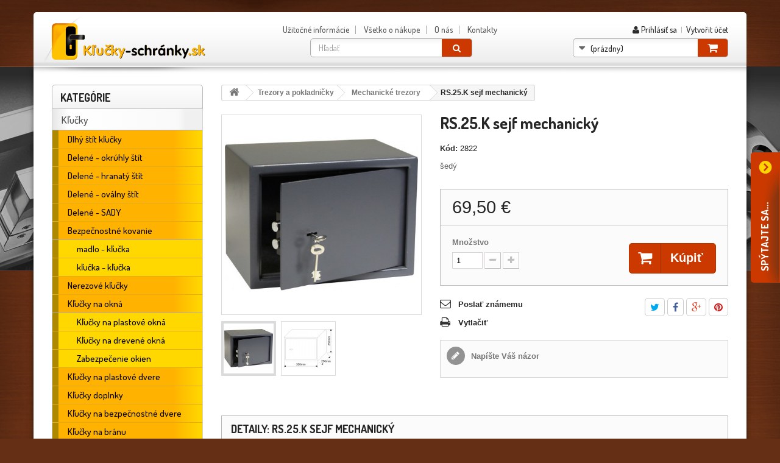

--- FILE ---
content_type: text/html; charset=utf-8
request_url: https://www.klucky-schranky.sk/mechanicke-trezory/155-rs25k-trezor-mechanicky-8592218023909.html
body_size: 20136
content:
<!DOCTYPE HTML>
<!--[if lt IE 7]> <html class="no-js lt-ie9 lt-ie8 lt-ie7" lang="sk-sk"><![endif]-->
<!--[if IE 7]><html class="no-js lt-ie9 lt-ie8 ie7" lang="sk-sk"><![endif]-->
<!--[if IE 8]><html class="no-js lt-ie9 ie8" lang="sk-sk"><![endif]-->
<!--[if gt IE 8]> <html class="no-js ie9" lang="sk-sk"><![endif]-->
<html lang="sk-sk">
	<head>
		<meta charset="utf-8" />
		<title>RS.25.K sejf mechanický - KLUCKY-SCHRANKY.sk</title>
		<meta name="description" content="šedý" />
		<meta name="generator" content="PrestaShop" />
		<meta name="robots" content="index,follow" />
		<meta name="viewport" content="width=device-width, minimum-scale=0.25, maximum-scale=1.6, initial-scale=1.0" />
		<meta name="apple-mobile-web-app-capable" content="yes" />
		<link rel="icon" type="image/vnd.microsoft.icon" href="/img/favicon.ico?1504016133" />
		<link rel="shortcut icon" type="image/x-icon" href="/img/favicon.ico?1504016133" />        
        <link rel="stylesheet" href="https://fonts.googleapis.com/css?family=Dosis:300,400,500,700&subset=latin,latin-ext" type="text/css" media="all" />
        <link rel="stylesheet" href="https://www.klucky-schranky.sk/themes/klucka/css/font-awesome/font-awesome.min.css">
			<link rel="stylesheet" href="https://www.klucky-schranky.sk/themes/klucka/cache/v_26_3d57abf48e077334ce4addb1e85b5093_all.css" type="text/css" media="all" />
			<link rel="stylesheet" href="https://www.klucky-schranky.sk/themes/klucka/cache/v_26_d6ed95c737a508a385fb6da137d11603_print.css" type="text/css" media="print" />
		<script type="text/javascript" src="https://www.klucky-schranky.sk/js/jquery/jquery-1.11.0.min.js"></script>
	<script type="text/javascript">
var CUSTOMIZE_TEXTFIELD = 1;
var FancyboxI18nClose = 'Zavrieť';
var FancyboxI18nNext = 'Ďal&scaron;&iacute;';
var FancyboxI18nPrev = 'Predch&aacute;dzaj&uacute;ci';
var PS_CATALOG_MODE = false;
var ajax_allowed = true;
var ajaxsearch = true;
var allowBuyWhenOutOfStock = true;
var attribute_anchor_separator = '-';
var attributesCombinations = [];
var availableLaterValue = '';
var availableNowValue = '';
var baseDir = 'https://www.klucky-schranky.sk/';
var baseUri = 'https://www.klucky-schranky.sk/';
var blocksearch_type = 'top';
var confirm_report_message = 'Naozaj chcete nahlásiť tento komentár?';
var contentOnly = false;
var currencyBlank = 1;
var currencyFormat = 2;
var currencyRate = 1;
var currencySign = '€';
var currentDate = '2026-01-21 21:39:48';
var customerGroupWithoutTax = false;
var customizationFields = false;
var customizationIdMessage = 'Prispôsobenie č.';
var default_eco_tax = 0;
var delete_txt = 'Odstrániť';
var displayList = false;
var displayPrice = 0;
var dm_cookie_html_banner = '"\r\n<style>\r\n\r\n    input:checked + .dm_slider {\r\n      background-color: #2196F3;\r\n    }\r\n\r\n    input:focus + .dm_slider {\r\n      box-shadow: 0 0 1px #2196F3;\r\n    }\r\n\r\n    .dm-cookie-popup-accept-cookies, .dm-cookie-popup-accept-cookies-save-group {\r\n        background-color: #2196F3;\r\n        border:1px solid #2196F3;\r\n    }\r\n\r\n    .dm-cookie-popup-accept-cookies:hover {\r\n        background-color: #225c9f;\r\n    }\r\n\r\n    .dm-cookie-popup-accept-cookies-save-group:hover {\r\n        background-color: #225c9f;\r\n    }\r\n\r\n<\/style>\r\n\r\n<div id=\"dm-cookie-popup-container\">\r\n\r\n    <div class=\"dm-cookie-popup\" style=\"display: none;\">\r\n\r\n        <div class=\"dm-cookie-popup-inner\">\r\n            <div class=\"dm-cookie-popup-left\">\r\n                <div class=\"dm-cookie-popup-headline\">Tento web vyu\u017e\u00edva cookies<\/div>\r\n                <div class=\"dm-cookie-popup-sub-headline\">Tieto webov\u00e9 str\u00e1nky ukladaj\u00fa v s\u00falade so z\u00e1konmi na va\u0161e zariadenie s\u00fabory, v\u0161eobecne naz\u00fdvan\u00e9 cookies. Pou\u017e\u00edvan\u00edm t\u00fdchto str\u00e1nok s t\u00fdm vyjadrujete s\u00fahlas.<\/div>\r\n            <\/div>\r\n        <\/div>\r\n\r\n        <div class=\"dm-cookie-popup-lower\">\r\n            <ul class=\"dm_cookies_variant\">\r\n\r\n                <li class=\"dm_cookies_variant_item\">\r\n                    <span>\r\n                        <label class=\"switch\">\r\n                            <input type=\"checkbox\" name=\"dm_cookie_group_default\" id=\"dm_cookie_group_default\" class=\"noUniform\" checked=\"checked\" disabled \/>\r\n                            <span class=\"dm_slider round\"><\/span>\r\n                        <\/label>\r\n                        <span class=\"dm_title_group\">Nevyhnutn\u00e9 s\u00fabory cookie<\/span>\r\n                    <\/span>\r\n                    <p class=\"dm_cookies_more_info\">\r\n                        Tieto s\u00fabory cookie s\u00fa nevyhnutn\u00e9 pre prev\u00e1dzku na\u0161ich slu\u017eieb a nemo\u017eno ich vypn\u00fa\u0165. Zvy\u010dajne sa nastavuj\u00fa iba v reakcii na va\u0161e akcie, ako je napr\u00edklad vytvorenie \u00fa\u010dtu alebo ulo\u017eenie zoznamu \u017eelan\u00ed na nesk\u00f4r.\r\n                    <\/p>\r\n                <\/li>\r\n                \r\n                <li class=\"dm_cookies_variant_item\">\r\n                    <span>\r\n                        <label class=\"switch\">\r\n                            <input type=\"checkbox\" name=\"dm_cookie_group_1\" id=\"dm_cookie_group_1\" class=\"noUniform\"  \/>\r\n                            <span class=\"dm_slider round\"><\/span>\r\n                        <\/label>\r\n                        <span class=\"dm_title_group\">Analytick\u00e9 s\u00fabory cookie<\/span>\r\n                    <\/span>\r\n                    <p class=\"dm_cookies_more_info\">Tieto s\u00fabory cookie n\u00e1m umo\u017e\u0148uj\u00fa po\u010d\u00edta\u0165 n\u00e1v\u0161tevy a prev\u00e1dzku, aby sme mali preh\u013ead o tom, ktor\u00e9 str\u00e1nky s\u00fa najob\u013e\u00fabenej\u0161ie a ako sa na na\u0161om webe n\u00e1v\u0161tevn\u00edci pohybuj\u00fa. V\u0161etky inform\u00e1cie, ktor\u00e9 tieto s\u00fabory cookie zhroma\u017e\u010fuj\u00fa, s\u00fa agregovan\u00e9, a teda anonymn\u00e9.<\/p>\r\n                <\/li>\r\n\r\n                <li class=\"dm_cookies_variant_item\">\r\n                    <span>\r\n                        <label class=\"switch\">\r\n                            <input type=\"checkbox\" name=\"dm_cookie_group_2\" id=\"dm_cookie_group_2\" class=\"noUniform\"  \/>\r\n                            <span class=\"dm_slider round\"><\/span>\r\n                        <\/label>\r\n                        <span class=\"dm_title_group\">Marketingov\u00e9 s\u00fabory cookie<\/span>\r\n                    <\/span>\r\n                    <p class=\"dm_cookies_more_info\">Ke\u010f prijmete marketingov\u00e9 s\u00fabory cookie, d\u00e1vate n\u00e1m s\u00fahlas umiestni\u0165 do v\u00e1\u0161ho zariadenia cookies, ktor\u00e9 v\u00e1m poskytn\u00fa relevantn\u00fd obsah zodpovedaj\u00faci va\u0161im z\u00e1ujmom. Tieto s\u00fabory cookie m\u00f4\u017eu by\u0165 nastaven\u00e9 nami alebo na\u0161imi reklamn\u00fdmi partnermi prostredn\u00edctvom na\u0161ich str\u00e1nok. Ich \u00fa\u010delom je vytvori\u0165 profil va\u0161ich z\u00e1ujmov a zobrazova\u0165 v\u00e1m relevantn\u00fd obsah na na\u0161ich webov\u00fdch str\u00e1nkach aj na webov\u00fdch str\u00e1nkach tret\u00edch str\u00e1n.<\/p>\r\n                <\/li>\r\n\r\n            <\/ul>\r\n        <\/div>\r\n\r\n        <div class=\"dm-cookie-popup-cms-link\">\r\n                            <a href=\"https:\/\/www.klucky-schranky.sk\/content\/30-vsetko-o-cookies\" class=\"cookie-a\">Prejs\u0165 na str\u00e1nku Podrobne o cookies<\/a>\r\n                    <\/div>\r\n\r\n        <div class=\"dm-cookie-popup-right\">\r\n            <a href=\"#\" class=\"dm-cookie-popup-accept-cookies\">Prija\u0165 v\u0161etky s\u00fabory cookies<\/a>\r\n            <a href=\"#\" class=\"dm-cookie-popup-accept-cookies-save-group\" style=\"display:none\">Ulo\u017eenie nastaven\u00ed s\u00faborov cookie<\/a>\r\n            <a href=\"#\" class=\"dm-cookie-popup-decline-cookies\">Povoli\u0165 len nevyhnutne nutn\u00e9 cookies<\/a>\r\n            <a href=\"#\" class=\"dm-cookie-popup-learn-more\">Viac inform\u00e1ci\u00ed<\/a>\r\n        <\/div>\r\n\r\n    <\/div>\r\n<\/div>\r\n\r\n"';
var dm_cookies_base_url = 'https://www.klucky-schranky.sk/';
var dm_cookies_days_expires = 31;
var dm_cookies_id_guest = 4747524;
var dm_cookies_position = 'bottomleft';
var doesntExist = 'Zvolený model produktu neexistuje. Zvoľte si prosím iný.';
var doesntExistNoMore = 'Produkt s požadovanými parametrami už nie je na sklade';
var doesntExistNoMoreBut = 'ale je k dispozícii s inými.';
var ecotaxTax_rate = 0;
var fieldRequired = 'Vyplňte všetky povinné údaje a potom prispôsobenie uložte.';
var freeProductTranslation = 'Bezplatne';
var freeShippingTranslation = 'Bezplatne';
var generated_date = 1769027988;
var group_reduction = 0;
var idDefaultImage = 2053;
var id_lang = 7;
var id_product = 155;
var img_dir = 'https://www.klucky-schranky.sk/themes/klucka/img/';
var img_prod_dir = 'https://www.klucky-schranky.sk/img/p/';
var img_ps_dir = 'https://www.klucky-schranky.sk/img/';
var instantsearch = false;
var isGuest = 0;
var isLogged = 0;
var isMobile = false;
var jqZoomEnabled = false;
var maxQuantityToAllowDisplayOfLastQuantityMessage = 3;
var minimalQuantity = 1;
var moderation_active = true;
var noTaxForThisProduct = false;
var oosHookJsCodeFunctions = [];
var page_name = 'product';
var priceDisplayMethod = 0;
var priceDisplayPrecision = 2;
var productAvailableForOrder = true;
var productBasePriceTaxExcl = 56.504065;
var productBasePriceTaxExcluded = 56.504065;
var productHasAttributes = false;
var productPrice = 69.5;
var productPriceTaxExcluded = 56.504065;
var productPriceWithoutReduction = 69.5;
var productReference = '2822';
var productShowPrice = true;
var productUnitPriceRatio = 0;
var product_fileButtonHtml = 'Vyberte súbor';
var product_fileDefaultHtml = 'Žiadny zvolený súbor';
var product_specific_price = [];
var productcomment_added = 'Váš komentár bol úspešne pridaný!';
var productcomment_added_moderation = 'Váš komentár bol úspešne odoslaný a bude zverejnený po schválení moderátorom.';
var productcomment_ok = 'OK';
var productcomment_title = 'Nový komentár';
var productcomments_controller_url = 'https://www.klucky-schranky.sk/module/productcomments/default';
var productcomments_url_rewrite = true;
var quantitiesDisplayAllowed = false;
var quantityAvailable = 0;
var quickView = false;
var reduction_percent = 0;
var reduction_price = 0;
var removingLinkText = 'Odstrániť produkt z môjho nákupného košíka';
var roundMode = 2;
var search_url = 'https://www.klucky-schranky.sk/vyhladavanie';
var secure_key = 'dc7c674fe370eb1c39c773179ef99eac';
var sharing_img = 'https://www.klucky-schranky.sk/2053/rs25k-trezor-mechanicky.jpg';
var sharing_name = 'RS.25.K sejf mechanický';
var sharing_url = 'https://www.klucky-schranky.sk/mechanicke-trezory/155-rs25k-trezor-mechanicky-8592218023909.html';
var specific_currency = false;
var specific_price = 0;
var static_token = '0bf424e940a41feae3074e0ac7c0633b';
var stf_msg_error = 'Váš e-mail sa nepodarilo odoslať. Skontrolujte prosím e-mailovú adresu a skúste znova.';
var stf_msg_required = 'Nevyplnili ste povinné údaje';
var stf_msg_success = 'Váš e-mail bol úspešne odoslaný';
var stf_msg_title = 'Poslať známemu';
var stf_secure_key = '087d36f26a82231df437711cd4bdba91';
var stock_management = 0;
var taxRate = 23;
var token = '0bf424e940a41feae3074e0ac7c0633b';
var uploading_in_progress = 'Prebieha nahrávanie, čakajte prosím...';
var usingSecureMode = true;
</script>

		    	  <script type="text/javascript" src="/js/jquery/jquery-migrate-1.2.1.min.js"></script>
	  	  <script type="text/javascript" src="/js/jquery/plugins/jquery.easing.js"></script>
	  	  <script type="text/javascript" src="/js/tools.js"></script>
	  	  <script type="text/javascript" src="/themes/klucka/js/global.js"></script>
	  	  <script type="text/javascript" src="/themes/klucka/js/autoload/10-bootstrap.min.js"></script>
	  	  <script type="text/javascript" src="/themes/klucka/js/autoload/15-jquery.total-storage.min.js"></script>
	  	  <script type="text/javascript" src="/themes/klucka/js/autoload/15-jquery.uniform-modified.js"></script>
	  	  <script type="text/javascript" src="/js/jquery/plugins/fancybox/jquery.fancybox.js"></script>
	  	  <script type="text/javascript" src="/js/jquery/plugins/jquery.idTabs.js"></script>
	  	  <script type="text/javascript" src="/js/jquery/plugins/jquery.scrollTo.js"></script>
	  	  <script type="text/javascript" src="/js/jquery/plugins/jquery.serialScroll.js"></script>
	  	  <script type="text/javascript" src="/js/jquery/plugins/bxslider/jquery.bxslider.js"></script>
	  	  <script type="text/javascript" src="/themes/klucka/js/product.js"></script>
	  	  <script type="text/javascript" src="/modules/dm_cookies/views/js/dm_gtag_consent.js"></script>
	  	  <script type="text/javascript" src="/modules/socialsharing/js/socialsharing.js"></script>
	  	  <script type="text/javascript" src="/themes/klucka/js/modules/blockcart/ajax-cart.js"></script>
	  	  <script type="text/javascript" src="/themes/klucka/js/tools/treeManagement.js"></script>
	  	  <script type="text/javascript" src="/js/jquery/plugins/autocomplete/jquery.autocomplete.js"></script>
	  	  <script type="text/javascript" src="/themes/klucka/js/modules/blocksearch/blocksearch.js"></script>
	  	  <script type="text/javascript" src="/themes/klucka/js/modules/sendtoafriend/sendtoafriend.js"></script>
	  	  <script type="text/javascript" src="/themes/klucka/js/modules/blocktopmenu/js/hoverIntent.js"></script>
	  	  <script type="text/javascript" src="/themes/klucka/js/modules/blocktopmenu/js/superfish-modified.js"></script>
	  	  <script type="text/javascript" src="/themes/klucka/js/modules/blocktopmenu/js/blocktopmenu.js"></script>
	  	  <script type="text/javascript" src="/themes/klucka/js/modules/crossselling/js/crossselling.js"></script>
	  	  <script type="text/javascript" src="/themes/klucka/js/modules/productscategory/js/productscategory.js"></script>
	  	  <script type="text/javascript" src="/modules/productcomments/js/jquery.rating.pack.js"></script>
	  	  <script type="text/javascript" src="/modules/ganalytics/views/js/GoogleAnalyticActionLib.js"></script>
	  	  <script type="text/javascript" src="/modules/productcomments/js/jquery.textareaCounter.plugin.js"></script>
	  	  <script type="text/javascript" src="/themes/klucka/js/modules/productcomments/js/productcomments.js"></script>
	  		

    <script data-keepinline="true">

        // GTAG consent
        window.dataLayer = window.dataLayer || [];
        function gtag(){dataLayer.push(arguments);}

        gtag("consent", "default", {
            "ad_storage": "denied",
            "ad_user_data": "denied",
            "ad_personalization": "denied",
            "analytics_storage": "denied"
        });

        
                            
                    gtag("set", "ads_data_redaction", true);
                
                    

        dataLayer.push({
            "event" : "default_consent",
        });

     </script>

<meta property="og:type" content="product" />
<meta property="og:url" content="https://www.klucky-schranky.sk/mechanicke-trezory/155-rs25k-trezor-mechanicky-8592218023909.html" />
<meta property="og:title" content="RS.25.K sejf mechanický - KLUCKY-SCHRANKY.sk" />
<meta property="og:site_name" content="KLUCKY-SCHRANKY.sk" />
<meta property="og:description" content="šedý" />
<meta property="og:image" content="https://www.klucky-schranky.sk/2053-large_default/rs25k-trezor-mechanicky.jpg" />
<meta property="product:pretax_price:amount" content="56.5" />
<meta property="product:pretax_price:currency" content="EUR" />
<meta property="product:price:amount" content="69.5" />
<meta property="product:price:currency" content="EUR" />
<meta property="product:weight:value" content="9.000000" />
<meta property="product:weight:units" content="kg" />
<link href="/modules/protect/disable.css" rel="stylesheet" type="text/css" media="all" />
        
        <script type="text/javascript">
		/***********************************************
* Disable Text Selection script- © Dynamic Drive DHTML code library (www.dynamicdrive.com)
* This notice MUST stay intact for legal use
* Visit Dynamic Drive at http://www.dynamicdrive.com/ for full source code
***********************************************/

     function disableselect(e)
        {
                return false 
        }
        
        function reEnable()
        {
                return true
        }
   
        //if IE4 
        // disable text selection
        document.onselectstart=new Function ("return false")
        
        //if NS6
        if (window.sidebar)
        {
                //document.onmousedown=disableselect
                // the above line creates issues in mozilla so keep it commented.
        
                document.onclick=reEnable
        }
        
        function clickIE()
        {
                if (document.all)
                {
                        (message);
                        return false;
                }
        }
		</script>
        
                
                
          <script type="text/javascript">
        
        // disable right click
        document.oncontextmenu=new Function("return false")

//Sample usages
//disableSelection(document.body) //Disable text selection on entire body
//disableSelection(document.getElementById("mydiv")) //Disable text selection on element with id="mydiv"


		window.onerror = new Function("return true") 
		jQuery.fn.protectImage = function(settings) {
  settings = jQuery.extend({
    image: 'http://www.klucky-schranky.sk/modules/protect/blank.gif',
    zIndex: 10
  }, settings);
  return this.each(function() {
    var position = $(this).position();
    var height = $(this).height();
    var width = $(this).width();
    $('<img />').attr({
      width: width,
      height: height,
      src: settings.image
    }).css({
      border: '1px solid #f00',
      top: position.top,
      left: position.left,
      position: 'absolute',
      zIndex: settings.zIndex
    }).appendTo('body')
  });
};
var message="Copyright";
function clickIE() {if (document.all) {(message);return false;}}
function clickNS(e) {if 
(document.layers||(document.getElementById&&!document.all)) {
if (e.which==2||e.which==3) {(message);return false;}}}
if (document.layers) 
{document.captureEvents(Event.MOUSEDOWN);document.onmousedown=clickNS;}
else{document.onmouseup=clickNS;document.oncontextmenu=clickIE;}
document.oncontextmenu=new Function("return false")


document.oncontextmenu = function(){return false}
//No permite seleccionar el contenido de una página 
</script>


   
          <script type="text/javascript">
//Borra el Portapapeles con el uso del teclado
if (document.layers)
document.captureEvents(Event.KEYPRESS)
function backhome(e){
window.clipboardData.clearData();
}



//-->

     
        </script>
        
                
<style type="text/css" media="print">
<!--
img { visibility:hidden }

-->
</style>
        <script type="text/javascript">
						var checkCaptchaUrl ="/modules/eicaptcha/eicaptcha-ajax.php";
						var RecaptachKey = "6LffK4IUAAAAAArCRZJx6zSEt8ZZ8ffGx7xzcH_-";
						var RecaptchaTheme = "light";
					</script>
					<script src="https://www.google.com/recaptcha/api.js?onload=onloadCallback&render=explicit&hl=sk" async defer></script>
					<script type="text/javascript" src="/modules/eicaptcha//views/js/eicaptcha-modules.js"></script>
			<script type="text/javascript">
				(window.gaDevIds=window.gaDevIds||[]).push('d6YPbH');
				(function(i,s,o,g,r,a,m){i['GoogleAnalyticsObject']=r;i[r]=i[r]||function(){
				(i[r].q=i[r].q||[]).push(arguments)},i[r].l=1*new Date();a=s.createElement(o),
				m=s.getElementsByTagName(o)[0];a.async=1;a.src=g;m.parentNode.insertBefore(a,m)
				})(window,document,'script','//www.google-analytics.com/analytics.js','ga');
				ga('create', 'UA-45257265-1', 'auto');
				ga('require', 'ec');</script>
		<!--[if IE 8]>
		<script src="https://oss.maxcdn.com/libs/html5shiv/3.7.0/html5shiv.js"></script>
		<script src="https://oss.maxcdn.com/libs/respond.js/1.3.0/respond.min.js"></script>
		<![endif]-->
        <!--[if gte IE 9]
        <style type="text/css">
        .gradient { filter: none; }
        </style>
        <![endif]-->
	</head>
	<body id="product" class="product product-155 product-rs25k-trezor-mechanicky category-84 category-mechanicke-trezory hide-right-column lang_sk">
					<div id="page">
			<div class="header-container">
				<header id="header">
					<div class="banner">
						<div class="container">
							<div class="row">
								
							</div>
						</div>
					</div>
					
					<div>
						<div class="container header-in">
							<div class="row">
								<div id="header_logo">
									<a href="https://www.klucky-schranky.sk/" title="KLUCKY-SCHRANKY.sk">
										<img class="logo img-responsive" src="https://www.klucky-schranky.sk/themes/klucka/img/logo.png" alt="KLUCKY-SCHRANKY.sk" width="300" height="87" />
									</a>
								</div>
                                <div class="nav col-xs-12 col-sm-3"><nav><!-- Block user information module NAV  -->
<div class="header_user_info">
		<a class="login" href="https://www.klucky-schranky.sk/moj-ucet" rel="nofollow" title="Prihláste sa do Vášho zákazníckeho účtu"> <i class="fa fa-user"></i>
			Prihlásiť sa
		</a>
        &nbsp;|&nbsp;
        <a class="login" href="https://www.klucky-schranky.sk/moj-ucet" rel="nofollow" title="Vytvořit &uacute;čet">
			Vytvořit &uacute;čet
		</a>
</div>
<!-- /Block usmodule NAV -->
</nav></div>
									<!-- Menu -->
	<div id="block_top_menu" class="sf-contener clearfix col-sm-6">
		<div class="cat-title">Kategórie</div>
		<ul class="sf-menu clearfix menu-content">
			<li><a href="https://www.klucky-schranky.sk/content/category/5-uzitecne-informace" title="Užitočné informácie">Užitočné informácie</a><ul><li ><a href="https://www.klucky-schranky.sk/content/15-ako-si-vybrat-vlozku">Ako si vybrať vložku</a></li><li ><a href="https://www.klucky-schranky.sk/content/16-ako-si-vybrat-klucku">Ako si vybrať kľučku</a></li><li ><a href="https://www.klucky-schranky.sk/content/17-ako-vybrat-zamok">Ako vybrať zámok</a></li><li ><a href="https://www.klucky-schranky.sk/content/18-vyhody-spolocneho-kluca">Výhody spoločného kľúča</a></li><li ><a href="https://www.klucky-schranky.sk/content/19-preco-bezpecnostna-klucka">Prečo bezpečnostna kľučka</a></li><li ><a href="https://www.klucky-schranky.sk/content/28-farby-schranok">Farby schránok</a></li></ul></li>
<li><a href="https://www.klucky-schranky.sk/content/category/6-vse-o-nakupe" title="Všetko o nákupe">Všetko o nákupe</a><ul><li ><a href="https://www.klucky-schranky.sk/content/20-zposoby-dorucenia">Zpôsoby doručenia</a></li><li ><a href="https://www.klucky-schranky.sk/content/23-sposob-platby">Spôsob platby</a></li><li ><a href="https://www.klucky-schranky.sk/content/25-odstupenie-od-kupnej-zmluvy">Odstúpenie od kúpnej zmluvy</a></li><li ><a href="https://www.klucky-schranky.sk/content/26-obchodne-podmienky">Obchodné podmienky</a></li><li ><a href="https://www.klucky-schranky.sk/content/27-reklamacie">Reklamácie</a></li></ul></li>
<li><a href="https://www.klucky-schranky.sk/content/10-o-nas" title="O n&aacute;s">O n&aacute;s</a></li>
<li><a href="https://www.klucky-schranky.sk/content/14-kontakty" title="Kontakty">Kontakty</a></li>

					</ul>
	</div>
	<!--/ Menu -->
<!-- MODULE Block cart -->
<div id="cart_block_top" class="col-sm-3 clearfix">
	<div class="shopping_cart">
		<a href="https://www.klucky-schranky.sk/rychla-objednavka" title="Zobraziť obsah nákupného košíka" rel="nofollow">
			<b>Košík</b>
			<span class="ajax_cart_quantity unvisible">0</span>
			<span class="ajax_cart_product_txt unvisible">Produkt / </span>
			<span class="ajax_cart_product_txt_s unvisible">Produkty / </span>
            <span class="ajax_cart_total unvisible">
							</span>
			<span class="ajax_cart_no_product">(prázdny)</span>
					</a>
					<div class="cart_block block exclusive">
				<div class="block_content">
                <div class="cart-prices">
							<div class="cart-prices-line first-line">
								<span class="price cart_block_shipping_cost ajax_cart_shipping_cost">
																			Bezplatne
																	</span>
								<span>
									Doprava
								</span>
							</div>
																					<div class="cart-prices-line last-line">
								<span class="price cart_block_total ajax_block_cart_total">0,00 €</span>
								<span>Spolu</span>
							</div>
													</div>
					<!-- block list of products -->
					<div class="cart_block_list">
												<p class="cart_block_no_products">
							Žiadne produkty
						</p>
												
						<p class="cart-buttons">
							<a id="button_order_cart" class="btn btn-default button button-small" href="https://www.klucky-schranky.sk/rychla-objednavka" title="Pokladňa" rel="nofollow">
								<span>
									Pokladňa<i class="icon-chevron-right right"></i>
								</span>
							</a>
						</p>
					</div>
				</div>
			</div><!-- .cart_block -->
			</div>
</div>

	<div id="layer_cart">
		<div class="clearfix">
			<div class="layer_cart_product col-xs-12 col-md-6">
				<span class="cross" title="Zavrieť okno"></span>
				<strong class="h2">
					<i class="icon-check"></i>Produkt bol úspešne pridaný do nákupného košíka
				</strong>
				<div class="product-image-container layer_cart_img">
				</div>
				<div class="layer_cart_product_info">
					<span id="layer_cart_product_title" class="product-name"></span>
					<span id="layer_cart_product_attributes"></span>
					<div>
						<strong class="dark">Množstvo</strong>
						<span id="layer_cart_product_quantity"></span>
					</div>
					<div>
						<strong class="dark">Spolu</strong>
						<span id="layer_cart_product_price"></span>
					</div>
				</div>
			</div>
			<div class="layer_cart_cart col-xs-12 col-md-6">
				<strong class="h2">
					<!-- Plural Case [both cases are needed because page may be updated in Javascript] -->
					<span class="ajax_cart_product_txt_s  unvisible">
						K dispozícii sú <span class="ajax_cart_quantity">0</span> kusov vo vašom košíku.
					</span>
					<!-- Singular Case [both cases are needed because page may be updated in Javascript] -->
					<span class="ajax_cart_product_txt ">
						K dispozícii je 1 položka v košíku.
					</span>
				</strong>
	
				<div class="layer_cart_row">
					<strong class="dark">
						Celkom produkty
																					(vrátane DPH)
																		</strong>
					<span class="ajax_block_products_total">
											</span>
				</div>
	
								<div class="layer_cart_row">
					<strong class="dark">
						Celkom doprava&nbsp;(vrátane DPH)					</strong>
					<span class="ajax_cart_shipping_cost">
													Bezplatne
											</span>
				</div>
								<div class="layer_cart_row">	
					<strong class="dark">
						Spolu
																					(vrátane DPH)
																		</strong>
					<span class="ajax_block_cart_total">
											</span>
				</div>
				<div class="button-container">	
					<span class="continue btn btn-default button exclusive-medium" title="Pokračovať v nákupe">
						<span>
							<i class="icon-chevron-left left"></i>Pokračovať v nákupe
						</span>
					</span>
					<a class="btn btn-default button button-medium"	href="https://www.klucky-schranky.sk/rychla-objednavka" title="Prejsť k pokladni" rel="nofollow">
						<span>
							Prejsť k pokladni<i class="icon-chevron-right right"></i>
						</span>
					</a>	
				</div>
			</div>
		</div>
		<div class="crossseling"></div>
	</div> <!-- #layer_cart -->
	<div class="layer_cart_overlay"></div>

<!-- /MODULE Block cart -->
<!-- Block search module TOP -->
<div id="search_block_top" class="col-sm-6 clearfix">
	<form id="searchbox" method="get" action="//www.klucky-schranky.sk/vyhladavanie" >
		<input type="hidden" name="controller" value="search" />
		<input type="hidden" name="orderby" value="position" />
		<input type="hidden" name="orderway" value="desc" />
		<input class="search_query form-control" type="text" id="search_query_top" name="search_query" placeholder="Hľadať" value="" />
		<button type="submit" name="submit_search" class="btn btn-default button-search">
			<span>Hľadať</span>
		</button>
	</form>
</div>
<!-- /Block search module TOP -->							</div>
						</div>
					</div>
				</header>
			</div>
			<div class="columns-container">
				<div id="columns" class="container">
					<div class="row">
												<div id="left_column" class="column col-xs-12 col-sm-3"><!-- Block categories module -->
<div id="categories_block_left" class="block">
	<p class="title_block">
					Kategórie
			</p>
	<div class="block_content">
		<ul class="tree dhtml">
												
<li class="">
	<a 
	href="https://www.klucky-schranky.sk/3-klucky">
		Kľučky
	</a>
			<ul>
												
<li class="">
	<a 
	href="https://www.klucky-schranky.sk/10-klucky-na-dvere-dlhy-stit">
		Dlhý štít kľučky
	</a>
	</li>

																
<li class="">
	<a 
	href="https://www.klucky-schranky.sk/11-klucky-na-dvere-kratky-gulaty-stit">
		Delené - okrúhly štít
	</a>
	</li>

																
<li class="">
	<a 
	href="https://www.klucky-schranky.sk/12-klucky-na-dvere-kratky-hranaty-stit">
		Delené - hranatý štít
	</a>
	</li>

																
<li class="">
	<a 
	href="https://www.klucky-schranky.sk/13-delene-ovalny-stit">
		Delené - oválny štít
	</a>
	</li>

																
<li class="">
	<a 
	href="https://www.klucky-schranky.sk/137-delene-sady">
		Delené - SADY
	</a>
	</li>

																
<li class="">
	<a 
	href="https://www.klucky-schranky.sk/14-bezpecnostne-kovanie">
		Bezpečnostné kovanie
	</a>
			<ul>
												
<li class="">
	<a 
	href="https://www.klucky-schranky.sk/149-madlo-klucka-">
		madlo - kľučka 
	</a>
	</li>

																
<li class="last">
	<a 
	href="https://www.klucky-schranky.sk/150-klucka-klucka-">
		kľučka - kľučka 
	</a>
	</li>

									</ul>
	</li>

																
<li class="">
	<a 
	href="https://www.klucky-schranky.sk/138-nerezove-klucky">
		Nerezové kľučky
	</a>
	</li>

																
<li class="">
	<a 
	href="https://www.klucky-schranky.sk/67-klucky-na-okna">
		Kľučky na okná
	</a>
			<ul>
												
<li class="">
	<a 
	href="https://www.klucky-schranky.sk/161-klucky-na-plastove-okna-">
		Kľučky na plastové okná 
	</a>
	</li>

																
<li class="">
	<a 
	href="https://www.klucky-schranky.sk/162-klucky-na-drevene-okna-">
		Kľučky na drevené okná 
	</a>
	</li>

																
<li class="last">
	<a 
	href="https://www.klucky-schranky.sk/163-zabezpecenie-okien">
		Zabezpečenie okien
	</a>
	</li>

									</ul>
	</li>

																
<li class="">
	<a 
	href="https://www.klucky-schranky.sk/87-klucky-na-plastove-dvere">
		Kľučky na plastové dvere
	</a>
	</li>

																
<li class="">
	<a 
	href="https://www.klucky-schranky.sk/88-klucky-doplnky">
		Kľučky doplnky
	</a>
	</li>

																
<li class="">
	<a 
	href="https://www.klucky-schranky.sk/177-klucky-na-bezpecnostne-dvere">
		Kľučky na bezpečnostné dvere
	</a>
	</li>

																
<li class="">
	<a 
	href="https://www.klucky-schranky.sk/89-klucky-na-branu">
		Kľučky na bránu
	</a>
	</li>

																
<li class="">
	<a 
	href="https://www.klucky-schranky.sk/121-samostatne-stity">
		Samostatné štíty
	</a>
			<ul>
												
<li class="">
	<a 
	href="https://www.klucky-schranky.sk/122-okruhle">
		Okrúhle
	</a>
	</li>

																
<li class="">
	<a 
	href="https://www.klucky-schranky.sk/123-hranate">
		Hranaté
	</a>
	</li>

																
<li class="last">
	<a 
	href="https://www.klucky-schranky.sk/124-pridavne">
		Prídavné
	</a>
	</li>

									</ul>
	</li>

																
<li class="">
	<a 
	href="https://www.klucky-schranky.sk/65-gule-na-dvere">
		Gule na dvere
	</a>
	</li>

																
<li class="">
	<a 
	href="https://www.klucky-schranky.sk/126-klucky-na-sklenene-dvere">
		Kľučky na sklenené dvere
	</a>
	</li>

																
<li class="last">
	<a 
	href="https://www.klucky-schranky.sk/152-klucky-smart">
		Kľučky SMART
	</a>
	</li>

									</ul>
	</li>

																
<li class="">
	<a 
	href="https://www.klucky-schranky.sk/5-zamky-a-vlozky">
		Zámky a vložky
	</a>
			<ul>
												
<li class="">
	<a 
	href="https://www.klucky-schranky.sk/38-vlozky-stavebne">
		Vložky stavebné
	</a>
	</li>

																
<li class="">
	<a 
	href="https://www.klucky-schranky.sk/40-bezpecnostne-vlozky">
		Bezpečnostné vložky
	</a>
	</li>

																
<li class="">
	<a 
	href="https://www.klucky-schranky.sk/91-vlozky-sady">
		Vložky - sady
	</a>
	</li>

																
<li class="">
	<a 
	href="https://www.klucky-schranky.sk/93-na-spolocny-kluc-vlozky">
		Na spoločný kľúč - vložky
	</a>
	</li>

																
<li class="">
	<a 
	href="https://www.klucky-schranky.sk/94-vlozky-udrzba">
		Vložky - údržba
	</a>
	</li>

																
<li class="">
	<a 
	href="https://www.klucky-schranky.sk/72-otvarac-dveri">
		Otvárač dverí
	</a>
	</li>

																
<li class="">
	<a 
	href="https://www.klucky-schranky.sk/42-zamky-pridavne">
		Zámky prídavné
	</a>
	</li>

																
<li class="">
	<a 
	href="https://www.klucky-schranky.sk/43-zamky-visiace">
		Zámky visiace
	</a>
	</li>

																
<li class="">
	<a 
	href="https://www.klucky-schranky.sk/44-zamky-lankove">
		Zámky  lankové 
	</a>
	</li>

																
<li class="">
	<a 
	href="https://www.klucky-schranky.sk/45-zamky-zadlabacie">
		Zámky zadlabacie
	</a>
			<ul>
												
<li class="">
	<a 
	href="https://www.klucky-schranky.sk/75-na-vlozku">
		Zámky na vložku
	</a>
	</li>

																
<li class="">
	<a 
	href="https://www.klucky-schranky.sk/77-zamky-na-kluc">
		Zámky na kľúč
	</a>
	</li>

																
<li class="">
	<a 
	href="https://www.klucky-schranky.sk/78-zamky-na-wc">
		Zámky na WC
	</a>
	</li>

																
<li class="">
	<a 
	href="https://www.klucky-schranky.sk/80-kapsa-zamku">
		Kapsa zámku
	</a>
	</li>

																
<li class="">
	<a 
	href="https://www.klucky-schranky.sk/159--zamky-na-posuvne-dvere-">
		 Zámky na posuvné dvere 
	</a>
	</li>

																
<li class="">
	<a 
	href="https://www.klucky-schranky.sk/164-zamky-specialne">
		Zámky špeciálne
	</a>
	</li>

																
<li class="last">
	<a 
	href="https://www.klucky-schranky.sk/155-elektro-zamky">
		Elektro zámky
	</a>
	</li>

									</ul>
	</li>

																
<li class="">
	<a 
	href="https://www.klucky-schranky.sk/52-nabytkove-zamky">
		Nábytkové zámky
	</a>
	</li>

																
<li class="">
	<a 
	href="https://www.klucky-schranky.sk/46-bezpecnostne-retaze">
		Bezpečnostné reťaze
	</a>
	</li>

																
<li class="">
	<a 
	href="https://www.klucky-schranky.sk/96-vyroba-klucov">
		Výroba kľúčov
	</a>
	</li>

																
<li class="">
	<a 
	href="https://www.klucky-schranky.sk/148-oznacenia-idenfikatory-">
		Označenia - idenfikátory 
	</a>
	</li>

																
<li class="last">
	<a 
	href="https://www.klucky-schranky.sk/156-kruzky-na-kluce">
		Krúžky na kľúče
	</a>
	</li>

									</ul>
	</li>

																
<li class="">
	<a 
	href="https://www.klucky-schranky.sk/49-zavory-petlice-zastrce">
		Závory / Petlice / Zástrče
	</a>
	</li>

																
<li class="">
	<a 
	href="https://www.klucky-schranky.sk/4-postove-schranky">
		Poštové schránky
	</a>
			<ul>
												
<li class="">
	<a 
	href="https://www.klucky-schranky.sk/15-postove-schranky-anticke-">
		Domové schránky
	</a>
	</li>

																
<li class="">
	<a 
	href="https://www.klucky-schranky.sk/21-postove-schranky-bytove">
		Bytové schránky
	</a>
	</li>

																
<li class="">
	<a 
	href="https://www.klucky-schranky.sk/19-postove-schranky-nerezove">
		Nerezové schránky
	</a>
	</li>

																
<li class="">
	<a 
	href="https://www.klucky-schranky.sk/20-plastove-schranky">
		Plastové schránky
	</a>
	</li>

																
<li class="">
	<a 
	href="https://www.klucky-schranky.sk/23-postove-schranky-pre-plastove-dvere">
		Výroba zostáv schránok
	</a>
	</li>

																
<li class="">
	<a 
	href="https://www.klucky-schranky.sk/25-modulove-postove-schranky">
		Modulové schránky
	</a>
	</li>

																
<li class="">
	<a 
	href="https://www.klucky-schranky.sk/26-schranky-na-zamurovanie">
		Schránky na zamurovanie
	</a>
	</li>

																
<li class="">
	<a 
	href="https://www.klucky-schranky.sk/27-kos-na-noviny">
		Kôš na noviny
	</a>
	</li>

																
<li class="">
	<a 
	href="https://www.klucky-schranky.sk/28-vhody-na-postu">
		Vhody na poštu
	</a>
	</li>

																
<li class="">
	<a 
	href="https://www.klucky-schranky.sk/90-nd-schranok">
		ND schránok
	</a>
	</li>

																
<li class="last">
	<a 
	href="https://www.klucky-schranky.sk/64-informacne-vitriny">
		Informačné vitríny
	</a>
	</li>

									</ul>
	</li>

																
<li class="">
	<a 
	href="https://www.klucky-schranky.sk/6-trezory-a-pokladnicky">
		Trezory a pokladničky
	</a>
			<ul>
												
<li class=" active">
	<a 
	href="https://www.klucky-schranky.sk/84-mechanicke-trezory" class="selected">
		Mechanické trezory
	</a>
	</li>

																
<li class="">
	<a 
	href="https://www.klucky-schranky.sk/83-elektronicke-trezory">
		Elektronické trezory
	</a>
	</li>

																
<li class="">
	<a 
	href="https://www.klucky-schranky.sk/48-pokladnicky">
		Pokladničky
	</a>
	</li>

																
<li class="">
	<a 
	href="https://www.klucky-schranky.sk/73-schranky-na-kluce">
		Schránky na kľúče
	</a>
	</li>

																
<li class="last">
	<a 
	href="https://www.klucky-schranky.sk/97-euro-pokladnicky">
		EURO pokladničky
	</a>
	</li>

									</ul>
	</li>

																
<li class="">
	<a 
	href="https://www.klucky-schranky.sk/68-dverove-doplnky">
		Dverové doplnky
	</a>
			<ul>
												
<li class="">
	<a 
	href="https://www.klucky-schranky.sk/69-zarazky-dverove">
		Zarážky dverové
	</a>
	</li>

																
<li class="">
	<a 
	href="https://www.klucky-schranky.sk/101-poistne-retiazky">
		Poistné retiazky
	</a>
	</li>

																
<li class="">
	<a 
	href="https://www.klucky-schranky.sk/102-priezorniky-kukatka">
		Priezorníky (kukátka)
	</a>
	</li>

																
<li class="">
	<a 
	href="https://www.klucky-schranky.sk/74-dverove-tlmice">
		Dverové tlmiče
	</a>
	</li>

																
<li class="">
	<a 
	href="https://www.klucky-schranky.sk/103-zavesy-dverove">
		Závesy dverové
	</a>
	</li>

																
<li class="">
	<a 
	href="https://www.klucky-schranky.sk/109-menovky-">
		Menovky 
	</a>
	</li>

																
<li class="">
	<a 
	href="https://www.klucky-schranky.sk/120-stavace-dveri">
		Stavače dverí
	</a>
	</li>

																
<li class="">
	<a 
	href="https://www.klucky-schranky.sk/127-ventilacny-prieduch">
		Ventilačný prieduch
	</a>
	</li>

																
<li class="">
	<a 
	href="https://www.klucky-schranky.sk/129-madielko-na-dvere">
		Madielko na dvere
	</a>
	</li>

																
<li class="">
	<a 
	href="https://www.klucky-schranky.sk/146-zostavy-pre-posuvne-dvere">
		Zostavy pre posuvné dvere
	</a>
	</li>

																
<li class="">
	<a 
	href="https://www.klucky-schranky.sk/167-klopadla-a-vesiaky">
		Klopadlá a vešiaky
	</a>
	</li>

																
<li class="">
	<a 
	href="https://www.klucky-schranky.sk/168-striesky-nad-vchodove-dvere">
		Striešky nad vchodové dvere
	</a>
	</li>

																
<li class="last">
	<a 
	href="https://www.klucky-schranky.sk/173-zachytne-madlo">
		Záchytné madlo
	</a>
	</li>

									</ul>
	</li>

																
<li class="">
	<a 
	href="https://www.klucky-schranky.sk/174-okenne-doplnky">
		Okenné doplnky
	</a>
			<ul>
												
<li class="">
	<a 
	href="https://www.klucky-schranky.sk/176-klucky-na-okna">
		Kľučky na okná
	</a>
	</li>

																
<li class="last">
	<a 
	href="https://www.klucky-schranky.sk/175-zavesy-na-okenice">
		Závesy na okenice
	</a>
	</li>

									</ul>
	</li>

																
<li class="">
	<a 
	href="https://www.klucky-schranky.sk/130-nabytkove-doplnky">
		Nábytkové doplnky
	</a>
			<ul>
												
<li class="">
	<a 
	href="https://www.klucky-schranky.sk/86--nabytkove-zavesy">
		 Nábytkové závesy
	</a>
	</li>

																
<li class="">
	<a 
	href="https://www.klucky-schranky.sk/7-uchytky-nabytkove">
		Úchytky nábytkové
	</a>
			<ul>
												
<li class="">
	<a 
	href="https://www.klucky-schranky.sk/61-pre-posuvne-dvere">
		Pre posuvné dvere
	</a>
	</li>

																
<li class="last">
	<a 
	href="https://www.klucky-schranky.sk/178-pre-nabytok-a-kuchynu">
		Pre nábytok a kuchyňu
	</a>
	</li>

									</ul>
	</li>

																
<li class="">
	<a 
	href="https://www.klucky-schranky.sk/62-vesiaky-nabytkove">
		Vešiaky nábytkové
	</a>
	</li>

																
<li class="last">
	<a 
	href="https://www.klucky-schranky.sk/160-konzoly">
		Konzoly
	</a>
	</li>

									</ul>
	</li>

																
<li class="">
	<a 
	href="https://www.klucky-schranky.sk/8-cisla-a-oznacenia">
		Čísla a označenia
	</a>
			<ul>
												
<li class="">
	<a 
	href="https://www.klucky-schranky.sk/30-cisla-75mm-bronz">
		Čísla 75mm bronz
	</a>
	</li>

																
<li class="">
	<a 
	href="https://www.klucky-schranky.sk/151-cisla-75mm-nerez">
		Čisla 75mm nerez
	</a>
	</li>

																
<li class="">
	<a 
	href="https://www.klucky-schranky.sk/145-cisla-95mm-nerez">
		Čísla 95mm nerez
	</a>
	</li>

																
<li class="">
	<a 
	href="https://www.klucky-schranky.sk/171-cisla-75mm-cierne-matne">
		Čisla 75mm čierne matné
	</a>
	</li>

																
<li class="">
	<a 
	href="https://www.klucky-schranky.sk/169-cisla-95mm-cierne">
		Čísla 95mm čierne
	</a>
	</li>

																
<li class="">
	<a 
	href="https://www.klucky-schranky.sk/144-cisla-100mm-3d-al">
		Čísla 100mm 3D Al
	</a>
	</li>

																
<li class="">
	<a 
	href="https://www.klucky-schranky.sk/154-cisla-100mm-3d-antracit">
		Čísla 100mm 3D Antracit
	</a>
	</li>

																
<li class="">
	<a 
	href="https://www.klucky-schranky.sk/143-cisla-100mm-3d-cierne">
		Čísla 100mm 3D čierne
	</a>
	</li>

																
<li class="">
	<a 
	href="https://www.klucky-schranky.sk/165-cisla-105mm-cierne">
		Čísla 105mm čierne
	</a>
	</li>

																
<li class="">
	<a 
	href="https://www.klucky-schranky.sk/141-cisla-120mm-cierne">
		Čísla 120mm čierne
	</a>
	</li>

																
<li class="">
	<a 
	href="https://www.klucky-schranky.sk/142-cisla-120mm-medeny-antik">
		Čísla 120mm medený antik
	</a>
	</li>

																
<li class="">
	<a 
	href="https://www.klucky-schranky.sk/81-cisla-120mm-nerez">
		Čísla 120mm nerez
	</a>
	</li>

																
<li class="">
	<a 
	href="https://www.klucky-schranky.sk/70-cisla-120mm-bridlica">
		Čísla 120mm bridlica
	</a>
	</li>

																
<li class="">
	<a 
	href="https://www.klucky-schranky.sk/82-cisla-120mm-drevo">
		Čísla 120mm drevo
	</a>
	</li>

																
<li class="">
	<a 
	href="https://www.klucky-schranky.sk/32-cisla-125mm-bronz">
		Čísla 125mm bronz
	</a>
	</li>

																
<li class="">
	<a 
	href="https://www.klucky-schranky.sk/33-cisla-125mm-ni-brus">
		Čísla 125mm Ni-brús.
	</a>
	</li>

																
<li class="">
	<a 
	href="https://www.klucky-schranky.sk/157-cisla-150mm-nerez">
		Čísla 150mm nerez
	</a>
	</li>

																
<li class="">
	<a 
	href="https://www.klucky-schranky.sk/16-cisla-152mm-cierne">
		Čísla 152mm čierne
	</a>
	</li>

																
<li class="">
	<a 
	href="https://www.klucky-schranky.sk/139-cisla-175mm-hnede-plast">
		Čísla 175mm hnedé plast
	</a>
	</li>

																
<li class="">
	<a 
	href="https://www.klucky-schranky.sk/166-cisla-155mm-nerez">
		Čísla 155mm nerez
	</a>
	</li>

																
<li class="">
	<a 
	href="https://www.klucky-schranky.sk/140-cisla-175mm-cierne-plast">
		Čísla 175mm čierne plast
	</a>
	</li>

																
<li class="">
	<a 
	href="https://www.klucky-schranky.sk/158-cisla-200mm-nerez">
		Čísla 200mm nerez
	</a>
	</li>

																
<li class="">
	<a 
	href="https://www.klucky-schranky.sk/71-kotvenie">
		Kotvenie
	</a>
	</li>

																
<li class="last">
	<a 
	href="https://www.klucky-schranky.sk/170-nerezove-oznacenia">
		Nerezové označenia
	</a>
	</li>

									</ul>
	</li>

																
<li class="">
	<a 
	href="https://www.klucky-schranky.sk/9-zatvarace-dveri">
		Zatvárače dverí
	</a>
			<ul>
												
<li class="">
	<a 
	href="https://www.klucky-schranky.sk/132-zatvarace-richter">
		Zatvárače RICHTER
	</a>
	</li>

																
<li class="">
	<a 
	href="https://www.klucky-schranky.sk/133-zatvarace-brano">
		Zatvárače BRANO
	</a>
	</li>

																
<li class="">
	<a 
	href="https://www.klucky-schranky.sk/153-zatvarace-geze">
		Zatvárače GEZE
	</a>
	</li>

																
<li class="last">
	<a 
	href="https://www.klucky-schranky.sk/172--zatvarace-decentis-">
		 Zatvárače DECENTIS 
	</a>
	</li>

									</ul>
	</li>

																
<li class="">
	<a 
	href="https://www.klucky-schranky.sk/107-dverove-madla">
		Dverové madlá
	</a>
			<ul>
												
<li class="">
	<a 
	href="https://www.klucky-schranky.sk/115-okruhle">
		Okrúhle
	</a>
	</li>

																
<li class="">
	<a 
	href="https://www.klucky-schranky.sk/116-okruhle-ukosove">
		Okrúhle úkosové
	</a>
	</li>

																
<li class="">
	<a 
	href="https://www.klucky-schranky.sk/117-hranate">
		Hranaté
	</a>
	</li>

																
<li class="last">
	<a 
	href="https://www.klucky-schranky.sk/118-hranate-ukosove">
		Hranaté úkosové
	</a>
	</li>

									</ul>
	</li>

																
<li class="">
	<a 
	href="https://www.klucky-schranky.sk/108-schodisko">
		Schodisko
	</a>
	</li>

																
<li class="">
	<a 
	href="https://www.klucky-schranky.sk/147-zavesne-popolniky">
		Závesné popolníky
	</a>
	</li>

																
<li class="last">
	<a 
	href="https://www.klucky-schranky.sk/179-vybavenie-dielne">
		Vybavenie dielne
	</a>
			<ul>
												
<li class="">
	<a 
	href="https://www.klucky-schranky.sk/180-hydraulicke-zdvihaky">
		Hydraulické zdviháky
	</a>
	</li>

																
<li class="last">
	<a 
	href="https://www.klucky-schranky.sk/181-naradie-a-technika">
		Náradie a technika
	</a>
	</li>

									</ul>
	</li>

									</ul>
	</div>
</div>
<!-- /Block categories module -->

<div id="contact_block" class="block">
	<h4 class="title_block">
		Kontaktujte nás
	</h4>
	<div class="block_content clearfix">
		<p><strong class="title">Volajte</strong>
			Pondelok – Piatok<br>8.00 – 16.30 hod
		</p>
					<p class="tel">
				0918 793 519
			</p>
				        <p class="email"><strong class="title">Píšte</strong>
			<a href="mailto:obchod@klucky-schranky.sk" title="">
				obchod@klucky-schranky.sk
			</a>
			
    <p><a href="https://www.klucky-schranky.sk/index.php?controller=contact-form" title="Opýtajte sa nášho poradcu! - Náš poradca je k dispozícii 24 hodín denne.">Opýtajte sa nášho poradcu!</a></p>
    
    </div>
</div>
<!-- MODULE Block specials -->
<div id="special_block_right" class="block">
	<p class="title_block">
        <a href="https://www.klucky-schranky.sk/zlavy" title="Zľavnený tovar">
            Zľavnený tovar
        </a>
    </p>
	<div class="block_content products-block">
    		<ul>
        	<li class="clearfix">
            	<a class="products-block-image" href="https://www.klucky-schranky.sk/postove-schranky-anticke-/2093-d3693-postova-schranka-cierna-nerez.html">
                    <img 
                    class="replace-2x img-responsive" 
                    src="https://www.klucky-schranky.sk/7114-small_default/d3693-postova-schranka-cierna-nerez.jpg" 
                    alt="D3693 poštová schránka čierna + nerez" 
                    title="D3693 poštová schránka čierna / nerez" />
                </a>
                <div class="product-content">
                	<h5>
                        <a class="product-name" href="https://www.klucky-schranky.sk/postove-schranky-anticke-/2093-d3693-postova-schranka-cierna-nerez.html" title="D3693 poštová schránka čierna / nerez">
                            D3693 poštová schránka čierna / nerez
                        </a>
                    </h5>
                    
                    <div class="price-box">
                    	                        	<span class="old-price">
                                                                    41,60 €                            </span>
                            <span class="price">
                                                                    33,50 €                            </span>
                                                                                                                             
                                                                    <span class="price-percent-reduction">-8.10 € <i class="fa fa-check"></i></span>
                                                                                                        </div>
                    <div class="button-container">
                    	<a class="button lnk_view btn btn-default" href="https://www.klucky-schranky.sk/postove-schranky-anticke-/2093-d3693-postova-schranka-cierna-nerez.html" title="View">
							<i class="fa fa-long-arrow-right"></i> <i class="fa fa-shopping-cart"></i>
						</a>
                    </div>
                </div>
            </li>
		</ul>
		
    	</div>
</div>
<!-- /MODULE Block specials --><!-- MODULE Block new products -->
<div id="new-products_block_right" class="block products_block">
	<h4 class="title_block"> 
    	<a href="https://www.klucky-schranky.sk/nove-produkty" title="Nové produkty">Nové produkty</a>
    </h4>
    <div class="block_content products-block">
                    <ul class="products">
                                                        <li class="clearfix">
                        <a class="products-block-image" href="https://www.klucky-schranky.sk/schranky-na-kluce/2365-ts48am-kodova-schranka-na-kluce-8592218047813.html" title="TS.48.AM kódová schránka na kľúče"><img class="replace-2x img-responsive" src="https://www.klucky-schranky.sk/8919-small_default/ts48am-kodova-schranka-na-kluce.jpg" alt="TS.48.AM kódová schránka na kľúče" /></a>
                        <div class="product-content">
                        	<h5>
                            	<a class="product-name" href="https://www.klucky-schranky.sk/schranky-na-kluce/2365-ts48am-kodova-schranka-na-kluce-8592218047813.html" title="TS.48.AM kódová schránka na kľúče">TS.48.AM kódová schránka na kľúče</a>
                            </h5>
                        	
                                                        	                                    <div class="price-box">
                                        <span class="price">
                                        	30,70 €                                        </span>
                                    </div>
                                                                                    </div>
                    </li>
                                                                            <li class="clearfix">
                        <a class="products-block-image" href="https://www.klucky-schranky.sk/schranky-na-kluce/2364-ts28sed-schranka-na-kluce-8592218049046.html" title="TS.28.SED schránka na kľúče"><img class="replace-2x img-responsive" src="https://www.klucky-schranky.sk/8918-small_default/ts28sed-schranka-na-kluce.jpg" alt="TS.28.SED schránka na kľúče" /></a>
                        <div class="product-content">
                        	<h5>
                            	<a class="product-name" href="https://www.klucky-schranky.sk/schranky-na-kluce/2364-ts28sed-schranka-na-kluce-8592218049046.html" title="TS.28.SED schránka na kľúče">TS.28.SED schránka na kľúče</a>
                            </h5>
                        	
                                                        	                                    <div class="price-box">
                                        <span class="price">
                                        	23,60 €                                        </span>
                                    </div>
                                                                                    </div>
                    </li>
                                                                                                                                                                                                                                                                        </ul>
            
            </div>
</div>
<!-- /MODULE Block new products --></div>
																		<div id="center_column" class="center_column col-xs-12 col-sm-9">
                        							
<!-- Breadcrumb -->
<div class="breadcrumb">
	<a class="home" href="http://www.klucky-schranky.sk/" title="Sp&auml;ť na &uacute;vod"><i class="icon-home"></i></a>
			<span class="navigation-pipe">-&gt;</span>
					<span class="navigation_page"><span itemscope itemtype="http://data-vocabulary.org/Breadcrumb"><a itemprop="url" href="https://www.klucky-schranky.sk/6-trezory-a-pokladnicky" title="Trezory a pokladničky" ><span itemprop="title">Trezory a pokladničky</span></a></span><span class="navigation-pipe">-></span><span itemscope itemtype="http://data-vocabulary.org/Breadcrumb"><a itemprop="url" href="https://www.klucky-schranky.sk/84-mechanicke-trezory" title="Mechanick&eacute; trezory" ><span itemprop="title">Mechanick&eacute; trezory</span></a></span><span class="navigation-pipe">-></span>RS.25.K sejf mechanický</span>
			</div>
<!-- /Breadcrumb -->

						                        <div id="slider_row" class="row">
                            <div id="top_column" class="center_column col-xs-12 col-sm-12"><div></div></div>
                        </div>
	

							<div itemscope itemtype="http://schema.org/Product">
	<div class="primary_block row">
					<div class="container">
				<div class="top-hr"></div>
			</div>
								<!-- left infos-->
		<div class="pb-left-column col-xs-12 col-sm-4 col-md-5">
			<!-- product img-->
			<div id="image-block" class="clearfix">
																	<span id="view_full_size">
													<img id="bigpic" itemprop="image" src="https://www.klucky-schranky.sk/2053-large_default/rs25k-trezor-mechanicky.jpg" title="RS25.K trezor mechanický" alt="RS25.K trezor mechanický" width="458" height="458"/>
							
											</span>
							</div> <!-- end image-block -->
							<!-- thumbnails -->
				<div id="views_block" class="clearfix ">
										<div id="thumbs_list">
						<ul id="thumbs_list_frame">
																																																						<li id="thumbnail_2053">
									<a href="https://www.klucky-schranky.sk/2053-thickbox_default/rs25k-trezor-mechanicky.jpg"	data-fancybox-group="other-views" class="fancybox shown" title="RS25.K trezor mechanický">
										<img class="img-responsive" id="thumb_2053" src="https://www.klucky-schranky.sk/2053-cart_default/rs25k-trezor-mechanicky.jpg" alt="RS25.K trezor mechanický" title="RS25.K trezor mechanický" height="80" width="80" itemprop="image" />
									</a>
								</li>
																																																<li id="thumbnail_2054" class="last">
									<a href="https://www.klucky-schranky.sk/2054-thickbox_default/rs25k-trezor-mechanicky.jpg"	data-fancybox-group="other-views" class="fancybox" title="RS25.K trezor mechanický">
										<img class="img-responsive" id="thumb_2054" src="https://www.klucky-schranky.sk/2054-cart_default/rs25k-trezor-mechanicky.jpg" alt="RS25.K trezor mechanický" title="RS25.K trezor mechanický" height="80" width="80" itemprop="image" />
									</a>
								</li>
																			</ul>
					</div> <!-- end thumbs_list -->
									</div> <!-- end views-block -->
				<!-- end thumbnails -->
										<p class="resetimg clear no-print">
					<span id="wrapResetImages" style="display: none;">
						<a href="https://www.klucky-schranky.sk/mechanicke-trezory/155-rs25k-trezor-mechanicky-8592218023909.html" name="resetImages">
							<i class="icon-repeat"></i>
							Zobraziť v&scaron;etky obr&aacute;zky
						</a>
					</span>
				</p>
					</div> <!-- end pb-left-column -->
		<!-- end left infos-->
		<!-- center infos -->
		<div class="pb-center-column col-xs-12 col-sm-7">
						<h1 itemprop="name">RS.25.K sejf mechanický</h1>
			<p id="product_reference">
				<label>K&oacute;d: </label>
				<span class="editable" itemprop="sku">2822</span>
			</p>
							<div id="short_description_block">
											<div id="short_description_content" class="rte align_justify" itemprop="description"><p>šedý</p></div>
					
											<p class="buttons_bottom_block">
							<a href="javascript:{}" class="button">
								Viac detailov
							</a>
						</p>
										<!---->
				</div> <!-- end short_description_block -->
			            			
									<!-- availability or doesntExist -->
			<p id="availability_statut" style="display: none;">
				
				<span id="availability_value"></span>
			</p>
						<p id="availability_date" style="display: none;">
				<span id="availability_date_label">D&aacute;tum dostupnosti:</span>
				<span id="availability_date_value"></span>
			</p>
			<!-- Out of stock hook -->
			<div id="oosHook" style="display: none;">
				
			</div>
			
            
            
						<!-- add to cart form-->
			<form id="buy_block" action="https://www.klucky-schranky.sk/kosik" method="post">
				<!-- hidden datas -->
				<p class="hidden">
					<input type="hidden" name="token" value="0bf424e940a41feae3074e0ac7c0633b" />
					<input type="hidden" name="id_product" value="155" id="product_page_product_id" />
					<input type="hidden" name="add" value="1" />
					<input type="hidden" name="id_product_attribute" id="idCombination" value="" />
				</p>
				<div class="box-info-product">
					<div class="content_prices clearfix">
													<!-- prices -->
							<div class="price">
								<p class="our_price_display" itemprop="offers" itemscope itemtype="http://schema.org/Offer">
									<link itemprop="availability" href="http://schema.org/InStock"/>																			<span id="our_price_display" itemprop="price">69,50 €</span>
										<!--											s DPH										-->
										<meta itemprop="priceCurrency" content="EUR" />
										
																	</p>
								<p id="old_price" class="hidden">
																			
										<span id="old_price_display"></span>
										<!-- s DPH -->
																	</p>
                                <p id="reduction_percent"  style="display:none;">
									<span id="reduction_percent_display">
																			</span>
								</p>
								<p id="reduction_amount"  style="display:none">
									<span id="reduction_amount_display">
																		</span>
								</p>
															</div> <!-- end prices -->
																											 
						
						<div class="clear"></div>
					</div> <!-- end content_prices -->
					
						
											 <!-- end product_attributes -->
					<div class="box-cart-bottom clearfix">
						<!-- quantity wanted -->
												<p id="quantity_wanted_p">
							<label>Množstvo</label>
							<input type="text" name="qty" id="quantity_wanted" class="text" value="1" />
							<a href="#" data-field-qty="qty" class="btn btn-default button-minus product_quantity_down">
								<span><i class="icon-minus"></i></span>
							</a>
							<a href="#" data-field-qty="qty" class="btn btn-default button-plus product_quantity_up">
								<span><i class="icon-plus"></i></span>
							</a>
							<span class="clearfix"></span>
						</p>
						                        <div class="buttons_bottom_block no-print">
							<p id="add_to_cart">
								<button type="submit" name="Submit" class="exclusive button btn">
									<span>K&uacute;piť</span>
								</button>
							</p>
						</div>
                        <!-- minimal quantity wanted -->
						<p id="minimal_quantity_wanted_p" style="display: none;">
							Minim&aacute;lny počet pre zak&uacute;penie tohto produktu je <b id="minimal_quantity_label">1</b>
						</p>
						<strong></strong>
					</div> <!-- end box-cart-bottom -->
				</div> <!-- end box-info-product -->
			</form>
										<!-- usefull links-->
				<ul id="usefull_link_block" class="clearfix no-print">
					<li class="sendtofriend">
	<a id="send_friend_button" href="#send_friend_form">
		Poslať známemu
	</a>
	<div style="display: none;">
		<div id="send_friend_form">
			<h2  class="page-subheading">
				Poslať známemu
			</h2>
			<div class="row">
				<div class="product clearfix col-xs-12 col-sm-6">
					<img src="https://www.klucky-schranky.sk/2053-home_default/rs25k-trezor-mechanicky.jpg" height="250" width="250" alt="RS.25.K sejf mechanický" />
					<div class="product_desc">
						<p class="product_name">
							<strong>RS.25.K sejf mechanický</strong>
						</p>
						<p>šedý</p>
					</div>
				</div><!-- .product -->
				<div class="send_friend_form_content col-xs-12 col-sm-6" id="send_friend_form_content">
					<div id="send_friend_form_error"></div>
					<div id="send_friend_form_success"></div>
					<div class="form_container">
						<p class="intro_form">
							Prijímateľ :
						</p>
						<p class="text">
							<label for="friend_name">
								Meno Vášho známeho <sup class="required">*</sup> :
							</label>
							<input id="friend_name" name="friend_name" type="text" value=""/>
						</p>
						<p class="text">
							<label for="friend_email">
								E-mailová adresa Vášho známeho <sup class="required">*</sup> :
							</label>
							<input id="friend_email" name="friend_email" type="text" value=""/>
						</p>
						<p class="txt_required">
							<sup class="required">*</sup> Povinný údaj
						</p>
					</div>
					<p class="submit">
						<button id="sendEmail" class="btn button button-small" name="sendEmail" type="submit">
							<span>Odoslať</span>
						</button>&nbsp;
						alebo&nbsp;
						<a class="closefb" href="#">
							Zrušiť
						</a>
					</p>
				</div> <!-- .send_friend_form_content -->
			</div>
		</div>
	</div>
</li>





					<li class="print">
						<a href="javascript:print();">
							Vytlačiť
						</a>
					</li>
									</ul>
			            
	<p class="socialsharing_product list-inline no-print">
					<button data-type="twitter" type="button" class="btn btn-default btn-twitter social-sharing">
				<i class="icon-twitter"></i> Twitter
				<!-- <img src="https://www.klucky-schranky.sk/modules/socialsharing/img/twitter.gif" alt="Tweet" /> -->
			</button>
							<button data-type="facebook" type="button" class="btn btn-default btn-facebook social-sharing">
				<i class="icon-facebook"></i> Facebook
				<!-- <img src="https://www.klucky-schranky.sk/modules/socialsharing/img/facebook.gif" alt="Facebook Like" /> -->
			</button>
							<button data-type="google-plus" type="button" class="btn btn-default btn-google-plus social-sharing">
				<i class="icon-google-plus"></i> Google+
				<!-- <img src="https://www.klucky-schranky.sk/modules/socialsharing/img/google.gif" alt="Google Plus" /> -->
			</button>
							<button data-type="pinterest" type="button" class="btn btn-default btn-pinterest social-sharing">
				<i class="icon-pinterest"></i> Pinterest
				<!-- <img src="https://www.klucky-schranky.sk/modules/socialsharing/img/pinterest.gif" alt="Pinterest" /> -->
			</button>
			</p>
 
<div id="product_comments_block_extra" class="no-print" itemprop="aggregateRating" itemscope itemtype="http://schema.org/AggregateRating">
	
	<ul class="comments_advices">
							<li>
				<a class="open-comment-form" href="#new_comment_form">
					Napíšte Váš názor
				</a>
			</li>
			</ul>
</div>
<!--  /Module ProductComments -->
		</div>
		<!-- end center infos-->
		
	</div> <!-- end primary_block -->
	        			
					        							<!-- More info -->
			<section class="page-product-box">
				<h3 class="page-product-heading">Detaily: RS.25.K sejf mechanický</h3>									<!-- full description -->
					<div  class="rte"><p>Oceľový trezor s mechanickým zámkom.</p>
<ul><li>Rozmery vonkajšie Š / V / H: 350 x 250x 250mm</li>
<li>Rozmery vnútorné  Š / V / H: 346 x 246 x 190mm</li>
<li>Objem: 16 l</li>
<li>Hmotnosť: netto 9,0kg</li>
<li>Sila materiálu: dvere 4mm, plášť 2mm</li>
<li><span class="VIiyi" lang="sk" xml:lang="sk"><span class="JLqJ4b ChMk0b">Možnosť ukotvenia do steny alebo podlahy</span></span></li>
<li><span class="VIiyi" lang="sk" xml:lang="sk"><span class="JLqJ4b ChMk0b">Balenie vr.</span> <span class="JLqJ4b ChMk0b">oceľových hmoždiniek, 1ks vyberateľnej police filcu, skrutiek a 2 ks kľúčov</span> </span></li>
<li><span class="VIiyi" lang="sk" xml:lang="sk"><span class="JLqJ4b ChMk0b">Farba:</span> <span class="JLqJ4b ChMk0b">šedá (RAL7016)</span></span></li>
</ul></div>
			</section>
			<!--end  More info -->
		        		<!--HOOK_PRODUCT_TAB -->
		        <section class="page-product-box">
			
<h3 id="#idTab5" class="idTabHrefShort page-product-heading">Názory zákazníkov</h3> 
			<div id="idTab5">
	<div id="product_comments_block_tab">
								<p class="align_center">
				<a id="new_comment_tab_btn" class="btn btn-default button button-small open-comment-form" href="#new_comment_form">
					<span>Napíšte Váš názor na produkt ako prvý</span>
				</a>
			</p>
						</div> <!-- #product_comments_block_tab -->
</div>

<!-- Fancybox -->
<div style="display: none;">
	<div id="new_comment_form">
		<form id="id_new_comment_form" action="#">
			<h2 class="page-subheading">
				Napíšte Váš názor
			</h2>
			<div class="row">
									<div class="product clearfix  col-xs-12 col-sm-6">
						<img src="https://www.klucky-schranky.sk/2053-medium_default/rs25k-trezor-mechanicky.jpg" height="125" width="125" alt="RS.25.K sejf mechanický" />
						<div class="product_desc">
							<p class="product_name">
								<strong>RS.25.K sejf mechanický</strong>
							</p>
							<p>šedý</p>
						</div>
					</div>
								<div class="new_comment_form_content col-xs-12 col-sm-6">
					<div id="new_comment_form_error" class="error" style="display: none; padding: 15px 25px">
						<ul></ul>
					</div>
											<ul id="criterions_list">
													<li>
								<label>Kvalita:</label>
								<div class="star_content">
									<input class="star" type="radio" name="criterion[1]" value="1" />
									<input class="star" type="radio" name="criterion[1]" value="2" />
									<input class="star" type="radio" name="criterion[1]" value="3" checked="checked" />
									<input class="star" type="radio" name="criterion[1]" value="4" />
									<input class="star" type="radio" name="criterion[1]" value="5" />
								</div>
								<div class="clearfix"></div>
							</li>
												</ul>
										<label for="comment_title">
						Nadpis recenzie <sup class="required">*</sup>
					</label>
					<input id="comment_title" name="title" type="text" value=""/>
					<label for="content">
						Vaša recenzia <sup class="required">*</sup>
					</label>
					<textarea id="content" name="content"></textarea>
											<label>
							Vaše meno <sup class="required">*</sup>
						</label>
						<input id="commentCustomerName" name="customer_name" type="text" value=""/>
										<div id="new_comment_form_footer">
						<input id="id_product_comment_send" name="id_product" type="hidden" value='155' />
						<p class="fl required"><sup>*</sup> Povinné údaje</p>
						<p class="fr">
							<button id="submitNewMessage" name="submitMessage" type="submit" class="btn button button-small">
								<span>Odoslať</span>
							</button>&nbsp;
							alebo&nbsp;
							<a class="closefb" href="#">
								Zrušiť
							</a>
						</p>
						<div class="clearfix"></div>
					</div> <!-- #new_comment_form_footer -->
				</div>
			</div>
		</form><!-- /end new_comment_form_content -->
	</div>
</div>
<!-- End fancybox -->

		</section>
        		<!--end HOOK_PRODUCT_TAB -->
		    <section id="crossselling" class="page-product-box">
    	<h3 class="productscategory_h2 page-product-heading">
                            Zákazníci, ktorí si kúpili tento produkt, si kúpili aj...
                    </h3>
    	<div id="crossselling_list">
            <ul id="crossselling_list_car" class="clearfix">
                                    <li class="product-box item" itemprop="isRelatedTo" itemscope itemtype="http://schema.org/Product">
                        <a class="lnk_img product-image" href="https://www.klucky-schranky.sk/euro-pokladnicky/657-sr-3-euro-pokladnicka-20016090mm.html" title="SR 3 EURO pokladnička / 200*160*90mm" >
                            <img itemprop="image" src="https://www.klucky-schranky.sk/7506-home_default/sr-3-euro-pokladnicka-20016090mm.jpg" alt="SR 3 EURO pokladnička / 200*160*90mm" />
                        </a>
                        <h5 itemprop="name" class="product-name">
                            <a itemprop="url" href="https://www.klucky-schranky.sk/euro-pokladnicky/657-sr-3-euro-pokladnicka-20016090mm.html" title="SR 3 EURO pokladnička / 200*160*90mm">
                                SR 3 EURO pokladnička / 200*160*90mm
                            </a>
                        </h5>
                                                <div class="button-container">
                    	<a class="button lnk_view btn btn-default" href="https://www.klucky-schranky.sk/euro-pokladnicky/657-sr-3-euro-pokladnicka-20016090mm.html" title="SR 3 EURO pokladnička / 200*160*90mm">
							<i class="fa fa-long-arrow-right"></i> <i class="fa fa-shopping-cart"></i>
						</a>
                    </div>
                    </li>
                                    <li class="product-box item" itemprop="isRelatedTo" itemscope itemtype="http://schema.org/Product">
                        <a class="lnk_img product-image" href="https://www.klucky-schranky.sk/klucky-na-dvere-kratky-hranaty-stit/360-onix-klika-koule.html" title="ONYX kľučka + guľa nerez" >
                            <img itemprop="image" src="https://www.klucky-schranky.sk/679-home_default/onix-klika-koule.jpg" alt="ONYX kľučka + guľa nerez" />
                        </a>
                        <h5 itemprop="name" class="product-name">
                            <a itemprop="url" href="https://www.klucky-schranky.sk/klucky-na-dvere-kratky-hranaty-stit/360-onix-klika-koule.html" title="ONYX kľučka + guľa nerez">
                                ONYX kľučka + guľa nerez
                            </a>
                        </h5>
                                                <div class="button-container">
                    	<a class="button lnk_view btn btn-default" href="https://www.klucky-schranky.sk/klucky-na-dvere-kratky-hranaty-stit/360-onix-klika-koule.html" title="ONYX kľučka + guľa nerez">
							<i class="fa fa-long-arrow-right"></i> <i class="fa fa-shopping-cart"></i>
						</a>
                    </div>
                    </li>
                                    <li class="product-box item" itemprop="isRelatedTo" itemscope itemtype="http://schema.org/Product">
                        <a class="lnk_img product-image" href="https://www.klucky-schranky.sk/mechanicke-trezory/154-rs20k-trezor-mechanicky-8592218023893.html" title="RS.20.K sejf mechanický" >
                            <img itemprop="image" src="https://www.klucky-schranky.sk/2051-home_default/rs20k-trezor-mechanicky.jpg" alt="RS.20.K sejf mechanický" />
                        </a>
                        <h5 itemprop="name" class="product-name">
                            <a itemprop="url" href="https://www.klucky-schranky.sk/mechanicke-trezory/154-rs20k-trezor-mechanicky-8592218023893.html" title="RS.20.K sejf mechanický">
                                RS.20.K sejf mechanický
                            </a>
                        </h5>
                                                <div class="button-container">
                    	<a class="button lnk_view btn btn-default" href="https://www.klucky-schranky.sk/mechanicke-trezory/154-rs20k-trezor-mechanicky-8592218023893.html" title="RS.20.K sejf mechanický">
							<i class="fa fa-long-arrow-right"></i> <i class="fa fa-shopping-cart"></i>
						</a>
                    </div>
                    </li>
                                    <li class="product-box item" itemprop="isRelatedTo" itemscope itemtype="http://schema.org/Product">
                        <a class="lnk_img product-image" href="https://www.klucky-schranky.sk/schranky-na-kluce/401-tsb-schranka-na-klice.html" title="TSB schránka na kľúče" >
                            <img itemprop="image" src="https://www.klucky-schranky.sk/794-home_default/tsb-schranka-na-klice.jpg" alt="TSB schránka na kľúče" />
                        </a>
                        <h5 itemprop="name" class="product-name">
                            <a itemprop="url" href="https://www.klucky-schranky.sk/schranky-na-kluce/401-tsb-schranka-na-klice.html" title="TSB schránka na kľúče">
                                TSB schránka na kľúče
                            </a>
                        </h5>
                                                <div class="button-container">
                    	<a class="button lnk_view btn btn-default" href="https://www.klucky-schranky.sk/schranky-na-kluce/401-tsb-schranka-na-klice.html" title="TSB schránka na kľúče">
							<i class="fa fa-long-arrow-right"></i> <i class="fa fa-shopping-cart"></i>
						</a>
                    </div>
                    </li>
                                    <li class="product-box item" itemprop="isRelatedTo" itemscope itemtype="http://schema.org/Product">
                        <a class="lnk_img product-image" href="https://www.klucky-schranky.sk/delene-sady/1163-milano-rozetove-kovanie-nikel-matny.html" title="RK.C1.MILANO rozetové kovanie nikel matný" >
                            <img itemprop="image" src="https://www.klucky-schranky.sk/2470-home_default/milano-rozetove-kovanie-nikel-matny.jpg" alt="RK.C1.MILANO rozetové kovanie nikel matný" />
                        </a>
                        <h5 itemprop="name" class="product-name">
                            <a itemprop="url" href="https://www.klucky-schranky.sk/delene-sady/1163-milano-rozetove-kovanie-nikel-matny.html" title="RK.C1.MILANO rozetové kovanie nikel matný">
                                RK.C1.MILANO rozetové kovanie nikel matný
                            </a>
                        </h5>
                                                <div class="button-container">
                    	<a class="button lnk_view btn btn-default" href="https://www.klucky-schranky.sk/delene-sady/1163-milano-rozetove-kovanie-nikel-matny.html" title="RK.C1.MILANO rozetové kovanie nikel matný">
							<i class="fa fa-long-arrow-right"></i> <i class="fa fa-shopping-cart"></i>
						</a>
                    </div>
                    </li>
                            </ul>
        </div>
    </section>
<section class="page-product-box blockproductscategory">
	<h3 class="productscategory_h3 page-product-heading">11 ostatné výrobky v rovnakej kategórii:</h3>
	<div id="productscategory_list" class="clearfix">
		<ul id="bxslider1" class="bxslider clearfix">
					<li class="product-box item">
				<a href="https://www.klucky-schranky.sk/mechanicke-trezory/1837-rs17k-mechanicky-trezor.html" class="lnk_img product-image" title="RS.17.K mechanický trezor"><img src="https://www.klucky-schranky.sk/5647-home_default/rs17k-mechanicky-trezor.jpg" alt="RS.17.K mechanický trezor" /></a>

				<h5 class="product-name">
					<a href="https://www.klucky-schranky.sk/mechanicke-trezory/1837-rs17k-mechanicky-trezor.html" title="RS.17.K mechanický trezor">RS.17.K mechanický trezor</a>
				</h5>
								<br />
				                <div class="button-container">
                    	<a class="button lnk_view btn btn-default" href="https://www.klucky-schranky.sk/mechanicke-trezory/1837-rs17k-mechanicky-trezor.html" title="RS.17.K mechanický trezor">
							<i class="fa fa-long-arrow-right"></i> <i class="fa fa-shopping-cart"></i>
						</a>
                    </div>
			</li>
					<li class="product-box item">
				<a href="https://www.klucky-schranky.sk/mechanicke-trezory/1195-trezor-rs18k-8592218036053.html" class="lnk_img product-image" title="Trezor RS.18.K"><img src="https://www.klucky-schranky.sk/5653-home_default/trezor-rs18k.jpg" alt="Trezor RS.18.K" /></a>

				<h5 class="product-name">
					<a href="https://www.klucky-schranky.sk/mechanicke-trezory/1195-trezor-rs18k-8592218036053.html" title="Trezor RS.18.K">Trezor RS.18.K</a>
				</h5>
								<br />
				                <div class="button-container">
                    	<a class="button lnk_view btn btn-default" href="https://www.klucky-schranky.sk/mechanicke-trezory/1195-trezor-rs18k-8592218036053.html" title="Trezor RS.18.K">
							<i class="fa fa-long-arrow-right"></i> <i class="fa fa-shopping-cart"></i>
						</a>
                    </div>
			</li>
					<li class="product-box item">
				<a href="https://www.klucky-schranky.sk/mechanicke-trezory/154-rs20k-trezor-mechanicky-8592218023893.html" class="lnk_img product-image" title="RS.20.K sejf mechanický"><img src="https://www.klucky-schranky.sk/2051-home_default/rs20k-trezor-mechanicky.jpg" alt="RS.20.K sejf mechanický" /></a>

				<h5 class="product-name">
					<a href="https://www.klucky-schranky.sk/mechanicke-trezory/154-rs20k-trezor-mechanicky-8592218023893.html" title="RS.20.K sejf mechanický">RS.20.K sejf mechanický</a>
				</h5>
								<br />
				                <div class="button-container">
                    	<a class="button lnk_view btn btn-default" href="https://www.klucky-schranky.sk/mechanicke-trezory/154-rs20k-trezor-mechanicky-8592218023893.html" title="RS.20.K sejf mechanický">
							<i class="fa fa-long-arrow-right"></i> <i class="fa fa-shopping-cart"></i>
						</a>
                    </div>
			</li>
					<li class="product-box item">
				<a href="https://www.klucky-schranky.sk/mechanicke-trezory/1381-rs-25-fk-mechanicky-trezor-8592218033281.html" class="lnk_img product-image" title="RS.25.FK mechanický trezor"><img src="https://www.klucky-schranky.sk/3447-home_default/rs-25-fk-mechanicky-trezor.jpg" alt="RS.25.FK mechanický trezor" /></a>

				<h5 class="product-name">
					<a href="https://www.klucky-schranky.sk/mechanicke-trezory/1381-rs-25-fk-mechanicky-trezor-8592218033281.html" title="RS.25.FK mechanický trezor">RS.25.FK mechanický trezor</a>
				</h5>
								<br />
				                <div class="button-container">
                    	<a class="button lnk_view btn btn-default" href="https://www.klucky-schranky.sk/mechanicke-trezory/1381-rs-25-fk-mechanicky-trezor-8592218033281.html" title="RS.25.FK mechanický trezor">
							<i class="fa fa-long-arrow-right"></i> <i class="fa fa-shopping-cart"></i>
						</a>
                    </div>
			</li>
					<li class="product-box item">
				<a href="https://www.klucky-schranky.sk/mechanicke-trezory/1383-rs-30-k-mechanicky-trezor-8592218034028.html" class="lnk_img product-image" title="RS.30.K mechanický trezor"><img src="https://www.klucky-schranky.sk/3453-home_default/rs-30-k-mechanicky-trezor.jpg" alt="RS.30.K mechanický trezor" /></a>

				<h5 class="product-name">
					<a href="https://www.klucky-schranky.sk/mechanicke-trezory/1383-rs-30-k-mechanicky-trezor-8592218034028.html" title="RS.30.K mechanický trezor">RS.30.K mechanický trezor</a>
				</h5>
								<br />
				                <div class="button-container">
                    	<a class="button lnk_view btn btn-default" href="https://www.klucky-schranky.sk/mechanicke-trezory/1383-rs-30-k-mechanicky-trezor-8592218034028.html" title="RS.30.K mechanický trezor">
							<i class="fa fa-long-arrow-right"></i> <i class="fa fa-shopping-cart"></i>
						</a>
                    </div>
			</li>
					<li class="product-box item">
				<a href="https://www.klucky-schranky.sk/mechanicke-trezory/156-rs50k-trezor-mechanicky-8592218023916.html" class="lnk_img product-image" title="RS.50.K sejf mechanický"><img src="https://www.klucky-schranky.sk/2057-home_default/rs50k-trezor-mechanicky.jpg" alt="RS.50.K sejf mechanický" /></a>

				<h5 class="product-name">
					<a href="https://www.klucky-schranky.sk/mechanicke-trezory/156-rs50k-trezor-mechanicky-8592218023916.html" title="RS.50.K sejf mechanický">RS.50.K sejf mechanický</a>
				</h5>
								<br />
				                <div class="button-container">
                    	<a class="button lnk_view btn btn-default" href="https://www.klucky-schranky.sk/mechanicke-trezory/156-rs50k-trezor-mechanicky-8592218023916.html" title="RS.50.K sejf mechanický">
							<i class="fa fa-long-arrow-right"></i> <i class="fa fa-shopping-cart"></i>
						</a>
                    </div>
			</li>
					<li class="product-box item">
				<a href="https://www.klucky-schranky.sk/mechanicke-trezory/493-mini-trezor-kniha-paris-8592218026580.html" class="lnk_img product-image" title="TS.0209 mini trezor kniha PARIS"><img src="https://www.klucky-schranky.sk/1269-home_default/mini-trezor-kniha-paris.jpg" alt="TS.0209 mini trezor kniha PARIS" /></a>

				<h5 class="product-name">
					<a href="https://www.klucky-schranky.sk/mechanicke-trezory/493-mini-trezor-kniha-paris-8592218026580.html" title="TS.0209 mini trezor kniha PARIS">TS.0209 mini trezor kniha PARIS</a>
				</h5>
								<br />
				                <div class="button-container">
                    	<a class="button lnk_view btn btn-default" href="https://www.klucky-schranky.sk/mechanicke-trezory/493-mini-trezor-kniha-paris-8592218026580.html" title="TS.0209 mini trezor kniha PARIS">
							<i class="fa fa-long-arrow-right"></i> <i class="fa fa-shopping-cart"></i>
						</a>
                    </div>
			</li>
					<li class="product-box item">
				<a href="https://www.klucky-schranky.sk/mechanicke-trezory/494-mini-trezor-kniha-roma-8592218026597.html" class="lnk_img product-image" title="TS.0309 mini trezor kniha ROMA"><img src="https://www.klucky-schranky.sk/1270-home_default/mini-trezor-kniha-roma.jpg" alt="TS.0309 mini trezor kniha ROMA" /></a>

				<h5 class="product-name">
					<a href="https://www.klucky-schranky.sk/mechanicke-trezory/494-mini-trezor-kniha-roma-8592218026597.html" title="TS.0309 mini trezor kniha ROMA">TS.0309 mini trezor kniha ROMA</a>
				</h5>
								<br />
				                <div class="button-container">
                    	<a class="button lnk_view btn btn-default" href="https://www.klucky-schranky.sk/mechanicke-trezory/494-mini-trezor-kniha-roma-8592218026597.html" title="TS.0309 mini trezor kniha ROMA">
							<i class="fa fa-long-arrow-right"></i> <i class="fa fa-shopping-cart"></i>
						</a>
                    </div>
			</li>
					<li class="product-box item">
				<a href="https://www.klucky-schranky.sk/mechanicke-trezory/1315-ts-1808-mini-trezor-kniha-8592218025422.html" class="lnk_img product-image" title="TS.1808 mini trezor kniha"><img src="https://www.klucky-schranky.sk/3137-home_default/ts-1808-mini-trezor-kniha.jpg" alt="TS.1808 mini trezor kniha" /></a>

				<h5 class="product-name">
					<a href="https://www.klucky-schranky.sk/mechanicke-trezory/1315-ts-1808-mini-trezor-kniha-8592218025422.html" title="TS.1808 mini trezor kniha">TS.1808 mini trezor kniha</a>
				</h5>
								<br />
				                <div class="button-container">
                    	<a class="button lnk_view btn btn-default" href="https://www.klucky-schranky.sk/mechanicke-trezory/1315-ts-1808-mini-trezor-kniha-8592218025422.html" title="TS.1808 mini trezor kniha">
							<i class="fa fa-long-arrow-right"></i> <i class="fa fa-shopping-cart"></i>
						</a>
                    </div>
			</li>
					<li class="product-box item">
				<a href="https://www.klucky-schranky.sk/mechanicke-trezory/1825-ts0209m-mini-trezor-kniha-pisa.html" class="lnk_img product-image" title="TS.0209.M mini trezor kniha PISA"><img src="https://www.klucky-schranky.sk/5589-home_default/ts0209m-mini-trezor-kniha-pisa.jpg" alt="TS.0209.M mini trezor kniha PISA" /></a>

				<h5 class="product-name">
					<a href="https://www.klucky-schranky.sk/mechanicke-trezory/1825-ts0209m-mini-trezor-kniha-pisa.html" title="TS.0209.M mini trezor kniha PISA">TS.0209.M mini trezor kniha PISA</a>
				</h5>
								<br />
				                <div class="button-container">
                    	<a class="button lnk_view btn btn-default" href="https://www.klucky-schranky.sk/mechanicke-trezory/1825-ts0209m-mini-trezor-kniha-pisa.html" title="TS.0209.M mini trezor kniha PISA">
							<i class="fa fa-long-arrow-right"></i> <i class="fa fa-shopping-cart"></i>
						</a>
                    </div>
			</li>
					<li class="product-box item">
				<a href="https://www.klucky-schranky.sk/mechanicke-trezory/1826-ts0309m-mini-trezor-kniha-pisa.html" class="lnk_img product-image" title="TS.0309.M trezor kniha PISA"><img src="https://www.klucky-schranky.sk/5598-home_default/ts0309m-mini-trezor-kniha-pisa.jpg" alt="TS.0309.M trezor kniha PISA" /></a>

				<h5 class="product-name">
					<a href="https://www.klucky-schranky.sk/mechanicke-trezory/1826-ts0309m-mini-trezor-kniha-pisa.html" title="TS.0309.M trezor kniha PISA">TS.0309.M trezor kniha PISA</a>
				</h5>
								<br />
				                <div class="button-container">
                    	<a class="button lnk_view btn btn-default" href="https://www.klucky-schranky.sk/mechanicke-trezory/1826-ts0309m-mini-trezor-kniha-pisa.html" title="TS.0309.M trezor kniha PISA">
							<i class="fa fa-long-arrow-right"></i> <i class="fa fa-shopping-cart"></i>
						</a>
                    </div>
			</li>
				</ul>
	</div>
</section>

				<script type="text/javascript">
					jQuery(document).ready(function(){
						var MBG = GoogleAnalyticEnhancedECommerce;
						MBG.setCurrency('EUR');
						MBG.addProductDetailView({"id":155,"name":"\"RS.25.K sejf mechanick\\u00fd\"","category":"\"mechanicke-trezory\"","brand":"\"Richter\"","variant":"null","type":"typical","position":"0","quantity":1,"list":"product","url":"","price":"56.50"});
					});
				</script>		<!-- description & features -->
			</div> <!-- itemscope product wrapper -->
 
					</div><!-- #center_column -->
										</div><!-- .row -->
				</div><!-- #columns -->
			</div><!-- .columns-container -->
							<!-- Footer -->
				<div class="footer-container">
					<footer id="footer"  class="container">
						<div class="row">
<!-- MODULE Block contact infos -->
<section id="block_contact_infos" class="footer-block col-xs-12 col-sm-4">
        <h4>Store Information</h4>
        <ul class="toggle-footer">
            <li class="logo">
            	<img class="footer-logo img-responsive" src="https://www.klucky-schranky.sk/themes/klucka/img/bg-footer-logo.png" alt="KLUCKY-SCHRANKY.sk" width="263" height="61" />
            </li>
                        	<li class="hide">
            		<strong>KLUCKY-SCHRANKY.sk</strong>
            	</li>
                                        <li>
            		Radoľa 454 <br />
023 36 Radoľa<br />
Slovensko
            	</li>
                                    	<li>
            		<i class="icon-phone"></i>
            		0918 793 519
            	</li>
                                    	<li>
            		<i class="icon-envelope-alt"></i>
            		<a href="&#109;&#97;&#105;&#108;&#116;&#111;&#58;%6f%62%63%68%6f%64@%6b%6c%75%63%6b%79-%73%63%68%72%61%6e%6b%79.%73%6b" >&#x6f;&#x62;&#x63;&#x68;&#x6f;&#x64;&#x40;&#x6b;&#x6c;&#x75;&#x63;&#x6b;&#x79;&#x2d;&#x73;&#x63;&#x68;&#x72;&#x61;&#x6e;&#x6b;&#x79;&#x2e;&#x73;&#x6b;</a>
            	</li>
                    </ul>
</section>
<!-- /MODULE Block contact infos -->

	<!-- MODULE Block footer -->
	<section class="footer-block col-xs-12 col-sm-2" id="block_cms_links_footer">
    	<h4>Informácie</h4>
        <ul class="toggle-footer">
                                    <li class="item">
                    <a href="https://www.klucky-schranky.sk/content/14-kontakty" title="Kontakty">
                        Kontakty
                    </a>
                </li>
                                                <li class="item">
                    <a href="https://www.klucky-schranky.sk/content/29-ochrana-osobnych-udajov" title="Ochrana osobných údajov">
                        Ochrana osobných údajov
                    </a>
                </li>
                                                <li class="item">
                    <a href="https://www.klucky-schranky.sk/content/category/5-uzitecne-informace" title="Užitočné informácie">
                        Užitočné informácie
                    </a>
                </li>
                                                <li class="item">
                    <a href="https://www.klucky-schranky.sk/content/category/6-vse-o-nakupe" title="Všetko o nákupe">
                        Všetko o nákupe
                    </a>
                </li>
                                                <li class="item">
                    <a href="https://www.klucky-schranky.sk/content/26-obchodne-podmienky" title="Obchodné podmienky">
                        Obchodné podmienky
                    </a>
                </li>
                            </ul>
    </section>    
    <section class="footer-block col-xs-12 col-sm-2" id="block_various_links_footer">
		<h4>Informácie</h4>
		<ul class="toggle-footer">
							<li class="item">
					<a href="https://www.klucky-schranky.sk/zlavy" title="Akcie a zľavy">
						Akcie a zľavy
					</a>
				</li>
									<li class="item">
				<a href="https://www.klucky-schranky.sk/nove-produkty" title="Nové produkty">
					Nové produkty
				</a>
			</li>
										<li class="item">
					<a href="https://www.klucky-schranky.sk/najpredavanejsie" title="Najpredávanejšie">
						Najpredávanejšie
					</a>
				</li>
												<li class="item">
				<a href="https://www.klucky-schranky.sk/kontakt" title="Zákaznícka podpora">
					Zákaznícka podpora
				</a>
			</li>
									<li>
				<a href="https://www.klucky-schranky.sk/mapa-stranok" title="Mapa obchodu">
					Mapa obchodu
				</a>
			</li>
					</ul>
		
	</section>
		<!-- /MODULE Block footer -->

<!-- Block myaccount module -->
<section class="footer-block col-xs-12 col-sm-2">
	<h4><a href="https://www.klucky-schranky.sk/moj-ucet" title="Spravovať môj zákaznícky účet" rel="nofollow">Účet</a></h4>
	<div class="block_content toggle-footer">
		<ul class="bullet">
			<li><a href="https://www.klucky-schranky.sk/historia-objednavok" title="História nákupov" rel="nofollow">História nákupov</a></li>
						<li><a href="https://www.klucky-schranky.sk/dobropisy" title="Dobropisy" rel="nofollow">Dobropisy</a></li>
			<li><a href="https://www.klucky-schranky.sk/adresy" title="Adresy" rel="nofollow">Adresy</a></li>
			<li><a href="https://www.klucky-schranky.sk/vase-osobne-udaje" title="Spravovať moje osobné údaje" rel="nofollow">Osobné údaje</a></li>
						
<li><a href="#" style="cursor: pointer;" id="dm_set_cookie_new" title="Nastavenia súborov cookie" rel="nofollow">Nastavenia súborov cookie</a></li>

            		</ul>
	</div>
</section>
<!-- /Block myaccount module -->
<section id="manufacturer_list" class="footer-block col-xs-12 col-sm-2">
    <h4>Výrobcovia:</h4>
    <ul class="toggle-footer">
       	
        	   <li class="first_item">
                   <a href="https://www.klucky-schranky.sk/3_brano" title="Viac informácií Brano">
                      Brano
                      
                   </a>
               </li>

    	
        	   <li class="item">
                   <a href="https://www.klucky-schranky.sk/6_fab" title="Viac informácií FAB">
                      FAB
                      
                   </a>
               </li>

    	
        	   <li class="item">
                   <a href="https://www.klucky-schranky.sk/14_geze" title="Viac informácií GEZE">
                      GEZE
                      
                   </a>
               </li>

    	
        	   <li class="item">
                   <a href="https://www.klucky-schranky.sk/7_hobes" title="Viac informácií HOBES">
                      HOBES
                      
                   </a>
               </li>

    	
        	   <li class="item">
                   <a href="https://www.klucky-schranky.sk/5_kaba" title="Viac informácií KABA">
                      KABA
                      
                   </a>
               </li>

    	
        	   <li class="item">
                   <a href="https://www.klucky-schranky.sk/13_klucka" title="Viac informácií KĽUČKA">
                      KĽUČKA
                      
                   </a>
               </li>

    	
        	   <li class="item">
                   <a href="https://www.klucky-schranky.sk/4_richter" title="Viac informácií Richter">
                      Richter
                      
                   </a>
               </li>

    	
        	   <li class="item">
                   <a href="https://www.klucky-schranky.sk/12_rostex" title="Viac informácií ROSTEX">
                      ROSTEX
                      
                   </a>
               </li>

    	
        	   <li class="last_item">
                   <a href="https://www.klucky-schranky.sk/11_tokoz" title="Viac informácií TOKOZ">
                      TOKOZ
                      
                   </a>
               </li>

    	    </ul>
</section><section id="social_block">
	<ul>
						                                        	</ul>
</section>
<div class="clearfix"></div>











<script>
(function ( $ ) {

    const cookiePopupHtml = '' + dm_cookie_html_banner + '';

    var onAccept;

    $.extend({
        acceptCookies : function(options)
        {
            var cookiesAccepted = getCookie("DmCookiesAccepted");
            var cookiesAnalytics = getCookie("DmCookiesAnalytics");
            var cookiesMarketing = getCookie("DmCookiesMarketing");

            if (!cookiesAccepted || !cookiesAnalytics || !cookiesMarketing)
            {
                var cookiePopup = $(cookiePopupHtml);
                var position = "center";

                if(options != undefined)
                {
                    position = options.position != undefined ? options.position : "center";
                }
                
                cookiePopup.find('.dm-cookie-popup').addClass("position-" + position);

                if(!$("#dm-cookie-popup-container").length)
                {
                    $('body').append(cookiePopup);
                }

                if(options.position == "center") {
                    $('body').addClass('cookie-modal-open');
                }
                //$('.dm-cookie-popup').slideToggle();
                $('.dm-cookie-popup').toggle();
            }    
        }
    });

    
    $(document).on('click', '.dm-cookie-popup-accept-cookies', function(e)
    {
        e.preventDefault();

        // Odešlu do DB záznam
        $.get(dm_cookies_base_url + "modules/dm_cookies/dm_cookies_consent.php", { dm_cookies_id_guest: dm_cookies_id_guest, dm_cookies_consent_group_1: 1, dm_cookies_consent_group_2: 1 });

        // Uložím cookie do prohlížeče
        saveCookie(1,1,dm_cookies_id_guest);

        console.log('Ukládám všechna povolení!');

        $('body').removeClass('cookie-modal-open');

        $('#dm_cookie_group_1').attr('checked', 'checked');
        $('#dm_cookie_group_2').attr('checked', 'checked');

        // Schovám okno
        $('.dm-cookie-popup').slideToggle();
        if (typeof onAccept === "function")
            onAccept();

    }).on('click', '.dm-cookie-popup-accept-cookies-save-group', function(e)
    {
        e.preventDefault();

        if ($('#dm_cookie_group_1').is(':checked'))
        {
            var cookie_group_1 = 1;
        }
        else
        {
            var cookie_group_1 = 0;
        }

        if ($('#dm_cookie_group_2').is(':checked'))
        {
            var cookie_group_2 = 1;
        }
        else
        {
            var cookie_group_2 = 0;
        }

        // Odešlu do DB záznam
        $.get(dm_cookies_base_url + "modules/dm_cookies/dm_cookies_consent.php", { dm_cookies_id_guest: dm_cookies_id_guest, dm_cookies_consent_group_1: cookie_group_1, dm_cookies_consent_group_2: cookie_group_2 });

        // Uložím cookie do prohlížeče
        saveCookie(cookie_group_1, cookie_group_2, dm_cookies_id_guest);

        console.log('Ukládám GROUP 1: ' + cookie_group_1 + ', GROUP 2: ' + cookie_group_2 + '!');

        $('body').removeClass('cookie-modal-open');

        // Schovám okno
        $('.dm-cookie-popup').slideToggle();
        if (typeof onAccept === "function")
            onAccept();

    }).on('click', '.dm-cookie-popup-decline-cookies', function(e)
    {
        e.preventDefault();

        var cookie_group_1 = 0;
        var cookie_group_2 = 0;

        // Odešlu do DB záznam
        $.get(dm_cookies_base_url + "modules/dm_cookies/dm_cookies_consent.php", { dm_cookies_id_guest: dm_cookies_id_guest, dm_cookies_consent_group_1: cookie_group_1, dm_cookies_consent_group_2: cookie_group_2 });

        // Uložím cookie do prohlížeče
        saveCookie(cookie_group_1, cookie_group_2, dm_cookies_id_guest);

        console.log('Ukládám pouze NUTNÁ cookie!');

        $('body').removeClass('cookie-modal-open');

        $('#dm_cookie_group_1').attr('checked', false);
        $('#dm_cookie_group_2').attr('checked', false);

        // Schovám okno
        $('.dm-cookie-popup').slideToggle();
        if (typeof onAccept === "function")
            onAccept();

    }).on('click', '.dm-cookie-popup-decline-cookies-cancel-screen', function(e)
    {
        e.preventDefault();

        var checkCookiesAnalytics = getCookie("DmCookiesAnalytics");
        var checkCookiesMarketing = getCookie("DmCookiesMarketing");

        if (!checkCookiesAnalytics)
        {
            var cookie_group_1 = 0;
        }
        else
        {
            if ($('#dm_cookie_group_1').is(':checked'))
            {
                var cookie_group_1 = 1;
            }
            else
            {
                var cookie_group_1 = 0;
            }
        }

        if (!checkCookiesMarketing)
        {
            var cookie_group_2 = 0;
        }
        else
        {
            if ($('#dm_cookie_group_2').is(':checked'))
            {
                var cookie_group_2 = 1;
            }
            else
            {
                var cookie_group_2 = 0;
            }
        }

        // Odešlu do DB záznam
        $.get(dm_cookies_base_url + "modules/dm_cookies/dm_cookies_consent.php", { dm_cookies_id_guest: dm_cookies_id_guest, dm_cookies_consent_group_1: cookie_group_1, dm_cookies_consent_group_2: cookie_group_2 });

        // Uložím cookie do prohlížeče
        saveCookie(cookie_group_1, cookie_group_2, dm_cookies_id_guest);

        console.log('Ukládám pouze NUTNÁ cookie!');

        $('body').removeClass('cookie-modal-open');

        $('#dm_cookie_group_1').attr('checked', false);
        $('#dm_cookie_group_2').attr('checked', false);

        // Schovám okno
        $('.dm-cookie-popup').slideToggle();
        if (typeof onAccept === "function")
            onAccept();

    }).on('click', '.dm-cookie-popup-learn-more', function(e)
    {
        e.preventDefault();
        //$('.dm_cookies_more_info').slideToggle();
        $('.dm-cookie-popup-cms-link').toggle();

        //$('.dm-cookie-popup-accept-cookies-save-group').toggle();
        //$('.dm-cookie-popup-accept-cookies').toggle();

        $('.dm_cookies_more_info').slideToggle('slow', function() {
            if ($('.dm_cookies_more_info').is(':hidden'))
            {
                $('.dm-cookie-popup-accept-cookies-save-group').hide();
                $('.dm-cookie-popup-accept-cookies').show();
            }
            else
            {
                $('.dm-cookie-popup-accept-cookies-save-group').show();
                $('.dm-cookie-popup-accept-cookies').hide();
            }
        });



    }).on('click', '#dm_set_cookie_new', function(e)
    {
        console.log('Požadavek na nastavení cookie');

        // Mažu cookie souhlas zobrazení
        document.cookie = "DmCookiesAccepted=; expires=Thu, 01 Jan 1970 00:00:00 UTC; path=/;";

        e.preventDefault();

        var actual_width = document.documentElement.clientWidth;

        var dm_cookies_options = {
             "position": (actual_width < 600 ? "center" : dm_cookies_position),
        };

        $.acceptCookies(dm_cookies_options);

    }).on('change, click', '#dm_cookie_group_1, #dm_cookie_group_2', function(e)
    {
        $('.dm-cookie-popup-accept-cookies-save-group').show();
        $('.dm-cookie-popup-accept-cookies').hide();

    });

    $(window).load(function()
    {
        if($.uniform != undefined)
        {
            $.uniform.restore(".noUniform");
        }

    }).on('resize', function(e)
    {
        setTimeout(function() 
        {
            if($.uniform != undefined)
            {
                $.uniform.restore(".noUniform");
            }

        }, 100);

    });

    function getCookie(cname)
    {
        var name = cname + "=";
        var decodedCookie = decodeURIComponent(document.cookie);
        var ca = decodedCookie.split(';');
        for (var i = 0; i < ca.length; i++) {
            var c = ca[i];
            while (c.charAt(0) == ' ') {
                c = c.substring(1);
            }
            if (c.indexOf(name) == 0) {
                return c.substring(name.length, c.length);
            }
        }
        return "";
    }

    function saveCookie(group1, group2, id_guest)
    {        

        var date = new Date();
        date.setDate(date.getDate() + dm_cookies_days_expires);

        document.cookie = "DmCookiesAccepted=true; path=/; expires=" + date.toGMTString();
        document.cookie = "DmCookiesIdGuest=" + id_guest + "; path=/; expires=" + date.toGMTString();

        if(group1 == 1)
        {
            document.cookie = "DmCookiesAnalytics=true; path=/; expires=" + date.toGMTString();
        }
        else
        {
            document.cookie = "DmCookiesAnalytics=false; path=/; expires=" + date.toGMTString();
        }

        if(group2 == 1)
        {
            document.cookie = "DmCookiesMarketing=true; path=/; expires=" + date.toGMTString();
        }
        else
        {
            document.cookie = "DmCookiesMarketing=false; path=/; expires=" + date.toGMTString();
        }
    }
 
}( jQuery ));




</script>





    <script>

        $(document).ready(function() {

            var actual_width = document.documentElement.clientWidth;

            var dm_cookies_options = {
                 "position": (actual_width < 600 ? "center" : dm_cookies_position),
            };

            $.acceptCookies(dm_cookies_options);

        });

    </script>


 
				<script type="text/javascript">
					ga('send', 'pageview');
				</script></div>
					</footer>
				</div><!-- #footer -->
					</div><!-- #page -->
</body></html>

--- FILE ---
content_type: text/plain
request_url: https://www.google-analytics.com/j/collect?v=1&_v=j102&a=125838753&t=pageview&_s=1&dl=https%3A%2F%2Fwww.klucky-schranky.sk%2Fmechanicke-trezory%2F155-rs25k-trezor-mechanicky-8592218023909.html&ul=en-us%40posix&dt=RS.25.K%20sejf%20mechanick%C3%BD%20-%20KLUCKY-SCHRANKY.sk&sr=1280x720&vp=1280x720&_u=aGBAAEIJAAAAACAMI~&jid=1158275707&gjid=2054839409&cid=548692528.1769027990&tid=UA-45257265-1&_gid=2003753374.1769027990&_r=1&_slc=1&did=d6YPbH&z=784817492
body_size: -451
content:
2,cG-G2REQYPBN8